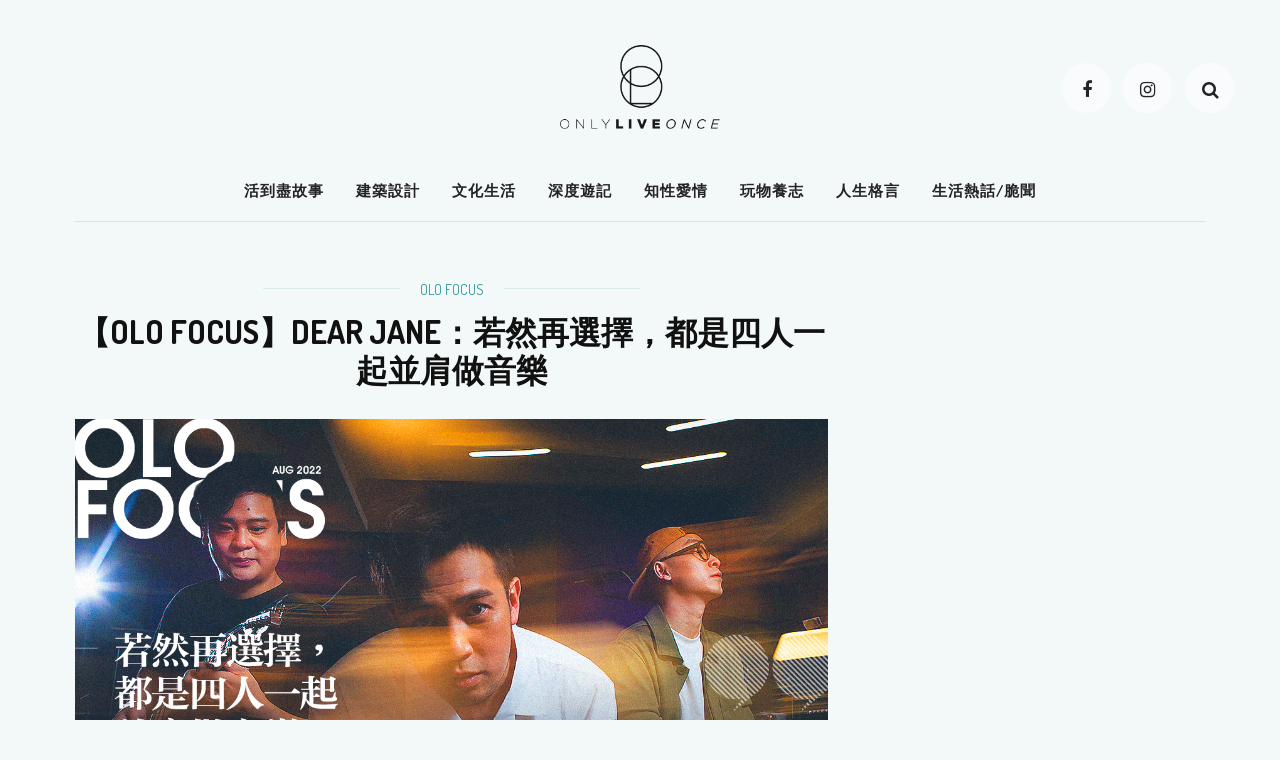

--- FILE ---
content_type: text/html
request_url: https://www.olo-magazine.com/olo-focus/%E3%80%90olo-focus%E3%80%91dear-jane%EF%BC%9A%E8%8B%A5%E7%84%B6%E5%86%8D%E9%81%B8%E6%93%87%EF%BC%8C%E9%83%BD%E6%98%AF%E5%9B%9B%E4%BA%BA%E4%B8%80%E8%B5%B7%E4%B8%A6%E8%82%A9%E5%81%9A%E9%9F%B3%E6%A8%82/
body_size: 23092
content:
<!DOCTYPE html>
<html dir="ltr" lang="zh-HK"
	prefix="og: https://ogp.me/ns#" >
<head>
<base href="https:" />

<base href="https:\/\/www.olo-magazine.com" />

<base href="https://www.olo-magazine.com" />

<base href="https://www.olo-magazine.com" />

	<!--meta tag-->
	<meta charset="UTF-8"/>
	<meta http-equiv="X-UA-Compatible" content="IE=edge">
	<meta name="viewport" content="width=device-width, initial-scale=1.0">
	
	

	<title>【OLO Focus】Dear Jane：若然再選擇，都是四人一起並肩做音樂 | OLO</title>
<script type="application/javascript">var look_ruby_ajax_url = "https://www.olo-magazine.com/wp-admin/admin-ajax.php"</script>
		<!-- All in One SEO 4.3.3 - aioseo.com -->
		<meta name="description" content="近年愛說團魂，通常用在有很多成員的組合。不少組合難敵七年之癢，拆夥重組似乎是家常便飯，出道逾十年的 Dear" />
		<meta name="robots" content="max-image-preview:large" />
		<meta name="keywords" content="活到盡故事,olo focus" />
		<link rel="canonical" href="https://www.olo-magazine.com/olo-focus/%e3%80%90olo-focus%e3%80%91dear-jane%ef%bc%9a%e8%8b%a5%e7%84%b6%e5%86%8d%e9%81%b8%e6%93%87%ef%bc%8c%e9%83%bd%e6%98%af%e5%9b%9b%e4%ba%ba%e4%b8%80%e8%b5%b7%e4%b8%a6%e8%82%a9%e5%81%9a%e9%9f%b3%e6%a8%82/" />
		
		<meta property="og:locale" content="zh_HK" />
		<meta property="og:site_name" content="BetterMe Magazine" />
		<meta property="og:type" content="article" />
		<meta property="og:title" content="【OLO Focus】Dear Jane：若然再選擇，都是四人一起並肩做音樂 | OLO" />
		<meta property="og:description" content="近年愛說團魂，通常用在有很多成員的組合。不少組合難敵七年之癢，拆夥重組似乎是家常便飯，出道逾十年的 Dear" />
		<meta property="og:url" content="https://www.olo-magazine.com/olo-focus/%e3%80%90olo-focus%e3%80%91dear-jane%ef%bc%9a%e8%8b%a5%e7%84%b6%e5%86%8d%e9%81%b8%e6%93%87%ef%bc%8c%e9%83%bd%e6%98%af%e5%9b%9b%e4%ba%ba%e4%b8%80%e8%b5%b7%e4%b8%a6%e8%82%a9%e5%81%9a%e9%9f%b3%e6%a8%82/" />
		<meta property="og:image" content="https://www.olo-magazine.com/wp-content/uploads/2023/01/OLO_content_OF_DearJane_1200X627.jpg" />
		<meta property="og:image:secure_url" content="https://www.olo-magazine.com/wp-content/uploads/2023/01/OLO_content_OF_DearJane_1200X627.jpg" />
		<meta property="og:image:width" content="1200" />
		<meta property="og:image:height" content="627" />
		<meta property="article:published_time" content="2022-08-15T11:00:06+00:00" />
		<meta property="article:modified_time" content="2023-09-04T19:28:05+00:00" />
		<meta name="twitter:card" content="summary" />
		<meta name="twitter:title" content="【OLO Focus】Dear Jane：若然再選擇，都是四人一起並肩做音樂 | OLO" />
		<meta name="twitter:description" content="近年愛說團魂，通常用在有很多成員的組合。不少組合難敵七年之癢，拆夥重組似乎是家常便飯，出道逾十年的 Dear" />
		<meta name="twitter:image" content="https://www.olo-magazine.com/wp-content/uploads/2023/01/OLO_content_OF_DearJane_1200X627.jpg" />
		<script type="application/ld+json" class="aioseo-schema">
			{"@context":"https:\/\/schema.org","@graph":[{"@type":"Article","@id":"https:\/\/www.olo-magazine.com\/olo-focus\/%e3%80%90olo-focus%e3%80%91dear-jane%ef%bc%9a%e8%8b%a5%e7%84%b6%e5%86%8d%e9%81%b8%e6%93%87%ef%bc%8c%e9%83%bd%e6%98%af%e5%9b%9b%e4%ba%ba%e4%b8%80%e8%b5%b7%e4%b8%a6%e8%82%a9%e5%81%9a%e9%9f%b3%e6%a8%82\/#article","name":"\u3010OLO Focus\u3011Dear Jane\uff1a\u82e5\u7136\u518d\u9078\u64c7\uff0c\u90fd\u662f\u56db\u4eba\u4e00\u8d77\u4e26\u80a9\u505a\u97f3\u6a02 | OLO","headline":"\u3010OLO Focus\u3011Dear Jane\uff1a\u82e5\u7136\u518d\u9078\u64c7\uff0c\u90fd\u662f\u56db\u4eba\u4e00\u8d77\u4e26\u80a9\u505a\u97f3\u6a02","author":{"@id":"https:\/\/www.olo-magazine.com\/author\/soleilo\/#author"},"publisher":{"@id":"https:\/\/www.olo-magazine.com\/#organization"},"image":{"@type":"ImageObject","url":"https:\/\/www.olo-magazine.com\/wp-content\/uploads\/2023\/01\/OLO_content_OF_DearJane_1200X627.jpg","width":1200,"height":627},"datePublished":"2022-08-15T11:00:06+08:00","dateModified":"2023-09-04T19:28:05+08:00","inLanguage":"zh-HK","mainEntityOfPage":{"@id":"https:\/\/www.olo-magazine.com\/olo-focus\/%e3%80%90olo-focus%e3%80%91dear-jane%ef%bc%9a%e8%8b%a5%e7%84%b6%e5%86%8d%e9%81%b8%e6%93%87%ef%bc%8c%e9%83%bd%e6%98%af%e5%9b%9b%e4%ba%ba%e4%b8%80%e8%b5%b7%e4%b8%a6%e8%82%a9%e5%81%9a%e9%9f%b3%e6%a8%82\/#webpage"},"isPartOf":{"@id":"https:\/\/www.olo-magazine.com\/olo-focus\/%e3%80%90olo-focus%e3%80%91dear-jane%ef%bc%9a%e8%8b%a5%e7%84%b6%e5%86%8d%e9%81%b8%e6%93%87%ef%bc%8c%e9%83%bd%e6%98%af%e5%9b%9b%e4%ba%ba%e4%b8%80%e8%b5%b7%e4%b8%a6%e8%82%a9%e5%81%9a%e9%9f%b3%e6%a8%82\/#webpage"},"articleSection":"OLO Focus, \u6d3b\u5230\u76e1\u6545\u4e8b"},{"@type":"BreadcrumbList","@id":"https:\/\/www.olo-magazine.com\/olo-focus\/%e3%80%90olo-focus%e3%80%91dear-jane%ef%bc%9a%e8%8b%a5%e7%84%b6%e5%86%8d%e9%81%b8%e6%93%87%ef%bc%8c%e9%83%bd%e6%98%af%e5%9b%9b%e4%ba%ba%e4%b8%80%e8%b5%b7%e4%b8%a6%e8%82%a9%e5%81%9a%e9%9f%b3%e6%a8%82\/#breadcrumblist","itemListElement":[{"@type":"ListItem","@id":"https:\/\/www.olo-magazine.com\/#listItem","position":1,"item":{"@type":"WebPage","@id":"https:\/\/www.olo-magazine.com\/","name":"Home","url":"https:\/\/www.olo-magazine.com\/"},"nextItem":"https:\/\/www.olo-magazine.com\/olo-focus\/#listItem"},{"@type":"ListItem","@id":"https:\/\/www.olo-magazine.com\/olo-focus\/#listItem","position":2,"item":{"@type":"WebPage","@id":"https:\/\/www.olo-magazine.com\/olo-focus\/","name":"OLO Focus","description":"\u8fd1\u5e74\u611b\u8aaa\u5718\u9b42\uff0c\u901a\u5e38\u7528\u5728\u6709\u5f88\u591a\u6210\u54e1\u7684\u7d44\u5408\u3002\u4e0d\u5c11\u7d44\u5408\u96e3\u6575\u4e03\u5e74\u4e4b\u7662\uff0c\u62c6\u5925\u91cd\u7d44\u4f3c\u4e4e\u662f\u5bb6\u5e38\u4fbf\u98ef\uff0c\u51fa\u9053\u903e\u5341\u5e74\u7684 Dear","url":"https:\/\/www.olo-magazine.com\/olo-focus\/"},"nextItem":"https:\/\/www.olo-magazine.com\/olo-focus\/%e3%80%90olo-focus%e3%80%91dear-jane%ef%bc%9a%e8%8b%a5%e7%84%b6%e5%86%8d%e9%81%b8%e6%93%87%ef%bc%8c%e9%83%bd%e6%98%af%e5%9b%9b%e4%ba%ba%e4%b8%80%e8%b5%b7%e4%b8%a6%e8%82%a9%e5%81%9a%e9%9f%b3%e6%a8%82\/#listItem","previousItem":"https:\/\/www.olo-magazine.com\/#listItem"},{"@type":"ListItem","@id":"https:\/\/www.olo-magazine.com\/olo-focus\/%e3%80%90olo-focus%e3%80%91dear-jane%ef%bc%9a%e8%8b%a5%e7%84%b6%e5%86%8d%e9%81%b8%e6%93%87%ef%bc%8c%e9%83%bd%e6%98%af%e5%9b%9b%e4%ba%ba%e4%b8%80%e8%b5%b7%e4%b8%a6%e8%82%a9%e5%81%9a%e9%9f%b3%e6%a8%82\/#listItem","position":3,"item":{"@type":"WebPage","@id":"https:\/\/www.olo-magazine.com\/olo-focus\/%e3%80%90olo-focus%e3%80%91dear-jane%ef%bc%9a%e8%8b%a5%e7%84%b6%e5%86%8d%e9%81%b8%e6%93%87%ef%bc%8c%e9%83%bd%e6%98%af%e5%9b%9b%e4%ba%ba%e4%b8%80%e8%b5%b7%e4%b8%a6%e8%82%a9%e5%81%9a%e9%9f%b3%e6%a8%82\/","name":"\u3010OLO Focus\u3011Dear Jane\uff1a\u82e5\u7136\u518d\u9078\u64c7\uff0c\u90fd\u662f\u56db\u4eba\u4e00\u8d77\u4e26\u80a9\u505a\u97f3\u6a02","description":"\u8fd1\u5e74\u611b\u8aaa\u5718\u9b42\uff0c\u901a\u5e38\u7528\u5728\u6709\u5f88\u591a\u6210\u54e1\u7684\u7d44\u5408\u3002\u4e0d\u5c11\u7d44\u5408\u96e3\u6575\u4e03\u5e74\u4e4b\u7662\uff0c\u62c6\u5925\u91cd\u7d44\u4f3c\u4e4e\u662f\u5bb6\u5e38\u4fbf\u98ef\uff0c\u51fa\u9053\u903e\u5341\u5e74\u7684 Dear","url":"https:\/\/www.olo-magazine.com\/olo-focus\/%e3%80%90olo-focus%e3%80%91dear-jane%ef%bc%9a%e8%8b%a5%e7%84%b6%e5%86%8d%e9%81%b8%e6%93%87%ef%bc%8c%e9%83%bd%e6%98%af%e5%9b%9b%e4%ba%ba%e4%b8%80%e8%b5%b7%e4%b8%a6%e8%82%a9%e5%81%9a%e9%9f%b3%e6%a8%82\/"},"previousItem":"https:\/\/www.olo-magazine.com\/olo-focus\/#listItem"}]},{"@type":"Organization","@id":"https:\/\/www.olo-magazine.com\/#organization","name":"OLO","url":"https:\/\/www.olo-magazine.com\/"},{"@type":"Person","@id":"https:\/\/www.olo-magazine.com\/author\/soleilo\/#author","url":"https:\/\/www.olo-magazine.com\/author\/soleilo\/","name":"\u597d\u96c6\u6163","image":{"@type":"ImageObject","@id":"https:\/\/www.olo-magazine.com\/olo-focus\/%e3%80%90olo-focus%e3%80%91dear-jane%ef%bc%9a%e8%8b%a5%e7%84%b6%e5%86%8d%e9%81%b8%e6%93%87%ef%bc%8c%e9%83%bd%e6%98%af%e5%9b%9b%e4%ba%ba%e4%b8%80%e8%b5%b7%e4%b8%a6%e8%82%a9%e5%81%9a%e9%9f%b3%e6%a8%82\/#authorImage","url":"https:\/\/secure.gravatar.com\/avatar\/64150f6e3e5db748e50728c0123119fa?s=96&d=mm&r=g","width":96,"height":96,"caption":"\u597d\u96c6\u6163"}},{"@type":"WebPage","@id":"https:\/\/www.olo-magazine.com\/olo-focus\/%e3%80%90olo-focus%e3%80%91dear-jane%ef%bc%9a%e8%8b%a5%e7%84%b6%e5%86%8d%e9%81%b8%e6%93%87%ef%bc%8c%e9%83%bd%e6%98%af%e5%9b%9b%e4%ba%ba%e4%b8%80%e8%b5%b7%e4%b8%a6%e8%82%a9%e5%81%9a%e9%9f%b3%e6%a8%82\/#webpage","url":"https:\/\/www.olo-magazine.com\/olo-focus\/%e3%80%90olo-focus%e3%80%91dear-jane%ef%bc%9a%e8%8b%a5%e7%84%b6%e5%86%8d%e9%81%b8%e6%93%87%ef%bc%8c%e9%83%bd%e6%98%af%e5%9b%9b%e4%ba%ba%e4%b8%80%e8%b5%b7%e4%b8%a6%e8%82%a9%e5%81%9a%e9%9f%b3%e6%a8%82\/","name":"\u3010OLO Focus\u3011Dear Jane\uff1a\u82e5\u7136\u518d\u9078\u64c7\uff0c\u90fd\u662f\u56db\u4eba\u4e00\u8d77\u4e26\u80a9\u505a\u97f3\u6a02 | OLO","description":"\u8fd1\u5e74\u611b\u8aaa\u5718\u9b42\uff0c\u901a\u5e38\u7528\u5728\u6709\u5f88\u591a\u6210\u54e1\u7684\u7d44\u5408\u3002\u4e0d\u5c11\u7d44\u5408\u96e3\u6575\u4e03\u5e74\u4e4b\u7662\uff0c\u62c6\u5925\u91cd\u7d44\u4f3c\u4e4e\u662f\u5bb6\u5e38\u4fbf\u98ef\uff0c\u51fa\u9053\u903e\u5341\u5e74\u7684 Dear","inLanguage":"zh-HK","isPartOf":{"@id":"https:\/\/www.olo-magazine.com\/#website"},"breadcrumb":{"@id":"https:\/\/www.olo-magazine.com\/olo-focus\/%e3%80%90olo-focus%e3%80%91dear-jane%ef%bc%9a%e8%8b%a5%e7%84%b6%e5%86%8d%e9%81%b8%e6%93%87%ef%bc%8c%e9%83%bd%e6%98%af%e5%9b%9b%e4%ba%ba%e4%b8%80%e8%b5%b7%e4%b8%a6%e8%82%a9%e5%81%9a%e9%9f%b3%e6%a8%82\/#breadcrumblist"},"author":{"@id":"https:\/\/www.olo-magazine.com\/author\/soleilo\/#author"},"creator":{"@id":"https:\/\/www.olo-magazine.com\/author\/soleilo\/#author"},"image":{"@type":"ImageObject","url":"https:\/\/www.olo-magazine.com\/wp-content\/uploads\/2023\/01\/OLO_content_OF_DearJane_1200X627.jpg","@id":"https:\/\/www.olo-magazine.com\/#mainImage","width":1200,"height":627},"primaryImageOfPage":{"@id":"https:\/\/www.olo-magazine.com\/olo-focus\/%e3%80%90olo-focus%e3%80%91dear-jane%ef%bc%9a%e8%8b%a5%e7%84%b6%e5%86%8d%e9%81%b8%e6%93%87%ef%bc%8c%e9%83%bd%e6%98%af%e5%9b%9b%e4%ba%ba%e4%b8%80%e8%b5%b7%e4%b8%a6%e8%82%a9%e5%81%9a%e9%9f%b3%e6%a8%82\/#mainImage"},"datePublished":"2022-08-15T11:00:06+08:00","dateModified":"2023-09-04T19:28:05+08:00"},{"@type":"WebSite","@id":"https:\/\/www.olo-magazine.com\/#website","url":"https:\/\/www.olo-magazine.com\/","name":"OLO","inLanguage":"zh-HK","publisher":{"@id":"https:\/\/www.olo-magazine.com\/#organization"}}]}
		</script>
		<!-- All in One SEO -->

<!--[if lt IE 9]><script src="https://html5shim.googlecode.com/svn/trunk/html5.js"></script><![endif]--><script type='application/javascript'>console.log('PixelYourSite Free version 9.3.5');</script>
<link rel='dns-prefetch' href='//fonts.googleapis.com' />
<link rel='preconnect' href='https://fonts.gstatic.com' crossorigin />



<link rel='stylesheet' id='look_ruby_plugin_core_style-css' href='https://www.olo-magazine.com/wp-content/plugins/look-ruby-core/core.css?ver=1.0' type='text/css' media='all' />
<link rel='stylesheet' id='wp-block-library-css' href='https://www.olo-magazine.com/wp-includes/css/dist/block-library/style.min.css?ver=6.1.9' type='text/css' media='all' />
<link rel='stylesheet' id='classic-theme-styles-css' href='https://www.olo-magazine.com/wp-includes/css/classic-themes.min.css?ver=1' type='text/css' media='all' />
<style id='global-styles-inline-css' type='text/css'>
body{--wp--preset--color--black: #000000;--wp--preset--color--cyan-bluish-gray: #abb8c3;--wp--preset--color--white: #ffffff;--wp--preset--color--pale-pink: #f78da7;--wp--preset--color--vivid-red: #cf2e2e;--wp--preset--color--luminous-vivid-orange: #ff6900;--wp--preset--color--luminous-vivid-amber: #fcb900;--wp--preset--color--light-green-cyan: #7bdcb5;--wp--preset--color--vivid-green-cyan: #00d084;--wp--preset--color--pale-cyan-blue: #8ed1fc;--wp--preset--color--vivid-cyan-blue: #0693e3;--wp--preset--color--vivid-purple: #9b51e0;--wp--preset--gradient--vivid-cyan-blue-to-vivid-purple: linear-gradient(135deg,rgba(6,147,227,1) 0%,rgb(155,81,224) 100%);--wp--preset--gradient--light-green-cyan-to-vivid-green-cyan: linear-gradient(135deg,rgb(122,220,180) 0%,rgb(0,208,130) 100%);--wp--preset--gradient--luminous-vivid-amber-to-luminous-vivid-orange: linear-gradient(135deg,rgba(252,185,0,1) 0%,rgba(255,105,0,1) 100%);--wp--preset--gradient--luminous-vivid-orange-to-vivid-red: linear-gradient(135deg,rgba(255,105,0,1) 0%,rgb(207,46,46) 100%);--wp--preset--gradient--very-light-gray-to-cyan-bluish-gray: linear-gradient(135deg,rgb(238,238,238) 0%,rgb(169,184,195) 100%);--wp--preset--gradient--cool-to-warm-spectrum: linear-gradient(135deg,rgb(74,234,220) 0%,rgb(151,120,209) 20%,rgb(207,42,186) 40%,rgb(238,44,130) 60%,rgb(251,105,98) 80%,rgb(254,248,76) 100%);--wp--preset--gradient--blush-light-purple: linear-gradient(135deg,rgb(255,206,236) 0%,rgb(152,150,240) 100%);--wp--preset--gradient--blush-bordeaux: linear-gradient(135deg,rgb(254,205,165) 0%,rgb(254,45,45) 50%,rgb(107,0,62) 100%);--wp--preset--gradient--luminous-dusk: linear-gradient(135deg,rgb(255,203,112) 0%,rgb(199,81,192) 50%,rgb(65,88,208) 100%);--wp--preset--gradient--pale-ocean: linear-gradient(135deg,rgb(255,245,203) 0%,rgb(182,227,212) 50%,rgb(51,167,181) 100%);--wp--preset--gradient--electric-grass: linear-gradient(135deg,rgb(202,248,128) 0%,rgb(113,206,126) 100%);--wp--preset--gradient--midnight: linear-gradient(135deg,rgb(2,3,129) 0%,rgb(40,116,252) 100%);--wp--preset--duotone--dark-grayscale: url('#wp-duotone-dark-grayscale');--wp--preset--duotone--grayscale: url('#wp-duotone-grayscale');--wp--preset--duotone--purple-yellow: url('#wp-duotone-purple-yellow');--wp--preset--duotone--blue-red: url('#wp-duotone-blue-red');--wp--preset--duotone--midnight: url('#wp-duotone-midnight');--wp--preset--duotone--magenta-yellow: url('#wp-duotone-magenta-yellow');--wp--preset--duotone--purple-green: url('#wp-duotone-purple-green');--wp--preset--duotone--blue-orange: url('#wp-duotone-blue-orange');--wp--preset--font-size--small: 13px;--wp--preset--font-size--medium: 20px;--wp--preset--font-size--large: 36px;--wp--preset--font-size--x-large: 42px;--wp--preset--spacing--20: 0.44rem;--wp--preset--spacing--30: 0.67rem;--wp--preset--spacing--40: 1rem;--wp--preset--spacing--50: 1.5rem;--wp--preset--spacing--60: 2.25rem;--wp--preset--spacing--70: 3.38rem;--wp--preset--spacing--80: 5.06rem;}:where(.is-layout-flex){gap: 0.5em;}body .is-layout-flow > .alignleft{float: left;margin-inline-start: 0;margin-inline-end: 2em;}body .is-layout-flow > .alignright{float: right;margin-inline-start: 2em;margin-inline-end: 0;}body .is-layout-flow > .aligncenter{margin-left: auto !important;margin-right: auto !important;}body .is-layout-constrained > .alignleft{float: left;margin-inline-start: 0;margin-inline-end: 2em;}body .is-layout-constrained > .alignright{float: right;margin-inline-start: 2em;margin-inline-end: 0;}body .is-layout-constrained > .aligncenter{margin-left: auto !important;margin-right: auto !important;}body .is-layout-constrained > :where(:not(.alignleft):not(.alignright):not(.alignfull)){max-width: var(--wp--style--global--content-size);margin-left: auto !important;margin-right: auto !important;}body .is-layout-constrained > .alignwide{max-width: var(--wp--style--global--wide-size);}body .is-layout-flex{display: flex;}body .is-layout-flex{flex-wrap: wrap;align-items: center;}body .is-layout-flex > *{margin: 0;}:where(.wp-block-columns.is-layout-flex){gap: 2em;}.has-black-color{color: var(--wp--preset--color--black) !important;}.has-cyan-bluish-gray-color{color: var(--wp--preset--color--cyan-bluish-gray) !important;}.has-white-color{color: var(--wp--preset--color--white) !important;}.has-pale-pink-color{color: var(--wp--preset--color--pale-pink) !important;}.has-vivid-red-color{color: var(--wp--preset--color--vivid-red) !important;}.has-luminous-vivid-orange-color{color: var(--wp--preset--color--luminous-vivid-orange) !important;}.has-luminous-vivid-amber-color{color: var(--wp--preset--color--luminous-vivid-amber) !important;}.has-light-green-cyan-color{color: var(--wp--preset--color--light-green-cyan) !important;}.has-vivid-green-cyan-color{color: var(--wp--preset--color--vivid-green-cyan) !important;}.has-pale-cyan-blue-color{color: var(--wp--preset--color--pale-cyan-blue) !important;}.has-vivid-cyan-blue-color{color: var(--wp--preset--color--vivid-cyan-blue) !important;}.has-vivid-purple-color{color: var(--wp--preset--color--vivid-purple) !important;}.has-black-background-color{background-color: var(--wp--preset--color--black) !important;}.has-cyan-bluish-gray-background-color{background-color: var(--wp--preset--color--cyan-bluish-gray) !important;}.has-white-background-color{background-color: var(--wp--preset--color--white) !important;}.has-pale-pink-background-color{background-color: var(--wp--preset--color--pale-pink) !important;}.has-vivid-red-background-color{background-color: var(--wp--preset--color--vivid-red) !important;}.has-luminous-vivid-orange-background-color{background-color: var(--wp--preset--color--luminous-vivid-orange) !important;}.has-luminous-vivid-amber-background-color{background-color: var(--wp--preset--color--luminous-vivid-amber) !important;}.has-light-green-cyan-background-color{background-color: var(--wp--preset--color--light-green-cyan) !important;}.has-vivid-green-cyan-background-color{background-color: var(--wp--preset--color--vivid-green-cyan) !important;}.has-pale-cyan-blue-background-color{background-color: var(--wp--preset--color--pale-cyan-blue) !important;}.has-vivid-cyan-blue-background-color{background-color: var(--wp--preset--color--vivid-cyan-blue) !important;}.has-vivid-purple-background-color{background-color: var(--wp--preset--color--vivid-purple) !important;}.has-black-border-color{border-color: var(--wp--preset--color--black) !important;}.has-cyan-bluish-gray-border-color{border-color: var(--wp--preset--color--cyan-bluish-gray) !important;}.has-white-border-color{border-color: var(--wp--preset--color--white) !important;}.has-pale-pink-border-color{border-color: var(--wp--preset--color--pale-pink) !important;}.has-vivid-red-border-color{border-color: var(--wp--preset--color--vivid-red) !important;}.has-luminous-vivid-orange-border-color{border-color: var(--wp--preset--color--luminous-vivid-orange) !important;}.has-luminous-vivid-amber-border-color{border-color: var(--wp--preset--color--luminous-vivid-amber) !important;}.has-light-green-cyan-border-color{border-color: var(--wp--preset--color--light-green-cyan) !important;}.has-vivid-green-cyan-border-color{border-color: var(--wp--preset--color--vivid-green-cyan) !important;}.has-pale-cyan-blue-border-color{border-color: var(--wp--preset--color--pale-cyan-blue) !important;}.has-vivid-cyan-blue-border-color{border-color: var(--wp--preset--color--vivid-cyan-blue) !important;}.has-vivid-purple-border-color{border-color: var(--wp--preset--color--vivid-purple) !important;}.has-vivid-cyan-blue-to-vivid-purple-gradient-background{background: var(--wp--preset--gradient--vivid-cyan-blue-to-vivid-purple) !important;}.has-light-green-cyan-to-vivid-green-cyan-gradient-background{background: var(--wp--preset--gradient--light-green-cyan-to-vivid-green-cyan) !important;}.has-luminous-vivid-amber-to-luminous-vivid-orange-gradient-background{background: var(--wp--preset--gradient--luminous-vivid-amber-to-luminous-vivid-orange) !important;}.has-luminous-vivid-orange-to-vivid-red-gradient-background{background: var(--wp--preset--gradient--luminous-vivid-orange-to-vivid-red) !important;}.has-very-light-gray-to-cyan-bluish-gray-gradient-background{background: var(--wp--preset--gradient--very-light-gray-to-cyan-bluish-gray) !important;}.has-cool-to-warm-spectrum-gradient-background{background: var(--wp--preset--gradient--cool-to-warm-spectrum) !important;}.has-blush-light-purple-gradient-background{background: var(--wp--preset--gradient--blush-light-purple) !important;}.has-blush-bordeaux-gradient-background{background: var(--wp--preset--gradient--blush-bordeaux) !important;}.has-luminous-dusk-gradient-background{background: var(--wp--preset--gradient--luminous-dusk) !important;}.has-pale-ocean-gradient-background{background: var(--wp--preset--gradient--pale-ocean) !important;}.has-electric-grass-gradient-background{background: var(--wp--preset--gradient--electric-grass) !important;}.has-midnight-gradient-background{background: var(--wp--preset--gradient--midnight) !important;}.has-small-font-size{font-size: var(--wp--preset--font-size--small) !important;}.has-medium-font-size{font-size: var(--wp--preset--font-size--medium) !important;}.has-large-font-size{font-size: var(--wp--preset--font-size--large) !important;}.has-x-large-font-size{font-size: var(--wp--preset--font-size--x-large) !important;}
.wp-block-navigation a:where(:not(.wp-element-button)){color: inherit;}
:where(.wp-block-columns.is-layout-flex){gap: 2em;}
.wp-block-pullquote{font-size: 1.5em;line-height: 1.6;}
</style>
<style id='extendify-gutenberg-patterns-and-templates-utilities-inline-css' type='text/css'>
.ext-absolute {
  position: absolute !important;
}

.ext-relative {
  position: relative !important;
}

.ext-top-base {
  top: var(--wp--style--block-gap, 1.75rem) !important;
}

.ext-top-lg {
  top: var(--extendify--spacing--large, 3rem) !important;
}

.ext--top-base {
  top: calc(var(--wp--style--block-gap, 1.75rem) * -1) !important;
}

.ext--top-lg {
  top: calc(var(--extendify--spacing--large, 3rem) * -1) !important;
}

.ext-right-base {
  right: var(--wp--style--block-gap, 1.75rem) !important;
}

.ext-right-lg {
  right: var(--extendify--spacing--large, 3rem) !important;
}

.ext--right-base {
  right: calc(var(--wp--style--block-gap, 1.75rem) * -1) !important;
}

.ext--right-lg {
  right: calc(var(--extendify--spacing--large, 3rem) * -1) !important;
}

.ext-bottom-base {
  bottom: var(--wp--style--block-gap, 1.75rem) !important;
}

.ext-bottom-lg {
  bottom: var(--extendify--spacing--large, 3rem) !important;
}

.ext--bottom-base {
  bottom: calc(var(--wp--style--block-gap, 1.75rem) * -1) !important;
}

.ext--bottom-lg {
  bottom: calc(var(--extendify--spacing--large, 3rem) * -1) !important;
}

.ext-left-base {
  left: var(--wp--style--block-gap, 1.75rem) !important;
}

.ext-left-lg {
  left: var(--extendify--spacing--large, 3rem) !important;
}

.ext--left-base {
  left: calc(var(--wp--style--block-gap, 1.75rem) * -1) !important;
}

.ext--left-lg {
  left: calc(var(--extendify--spacing--large, 3rem) * -1) !important;
}

.ext-order-1 {
  order: 1 !important;
}

.ext-order-2 {
  order: 2 !important;
}

.ext-col-auto {
  grid-column: auto !important;
}

.ext-col-span-1 {
  grid-column: span 1 / span 1 !important;
}

.ext-col-span-2 {
  grid-column: span 2 / span 2 !important;
}

.ext-col-span-3 {
  grid-column: span 3 / span 3 !important;
}

.ext-col-span-4 {
  grid-column: span 4 / span 4 !important;
}

.ext-col-span-5 {
  grid-column: span 5 / span 5 !important;
}

.ext-col-span-6 {
  grid-column: span 6 / span 6 !important;
}

.ext-col-span-7 {
  grid-column: span 7 / span 7 !important;
}

.ext-col-span-8 {
  grid-column: span 8 / span 8 !important;
}

.ext-col-span-9 {
  grid-column: span 9 / span 9 !important;
}

.ext-col-span-10 {
  grid-column: span 10 / span 10 !important;
}

.ext-col-span-11 {
  grid-column: span 11 / span 11 !important;
}

.ext-col-span-12 {
  grid-column: span 12 / span 12 !important;
}

.ext-col-span-full {
  grid-column: 1 / -1 !important;
}

.ext-col-start-1 {
  grid-column-start: 1 !important;
}

.ext-col-start-2 {
  grid-column-start: 2 !important;
}

.ext-col-start-3 {
  grid-column-start: 3 !important;
}

.ext-col-start-4 {
  grid-column-start: 4 !important;
}

.ext-col-start-5 {
  grid-column-start: 5 !important;
}

.ext-col-start-6 {
  grid-column-start: 6 !important;
}

.ext-col-start-7 {
  grid-column-start: 7 !important;
}

.ext-col-start-8 {
  grid-column-start: 8 !important;
}

.ext-col-start-9 {
  grid-column-start: 9 !important;
}

.ext-col-start-10 {
  grid-column-start: 10 !important;
}

.ext-col-start-11 {
  grid-column-start: 11 !important;
}

.ext-col-start-12 {
  grid-column-start: 12 !important;
}

.ext-col-start-13 {
  grid-column-start: 13 !important;
}

.ext-col-start-auto {
  grid-column-start: auto !important;
}

.ext-col-end-1 {
  grid-column-end: 1 !important;
}

.ext-col-end-2 {
  grid-column-end: 2 !important;
}

.ext-col-end-3 {
  grid-column-end: 3 !important;
}

.ext-col-end-4 {
  grid-column-end: 4 !important;
}

.ext-col-end-5 {
  grid-column-end: 5 !important;
}

.ext-col-end-6 {
  grid-column-end: 6 !important;
}

.ext-col-end-7 {
  grid-column-end: 7 !important;
}

.ext-col-end-8 {
  grid-column-end: 8 !important;
}

.ext-col-end-9 {
  grid-column-end: 9 !important;
}

.ext-col-end-10 {
  grid-column-end: 10 !important;
}

.ext-col-end-11 {
  grid-column-end: 11 !important;
}

.ext-col-end-12 {
  grid-column-end: 12 !important;
}

.ext-col-end-13 {
  grid-column-end: 13 !important;
}

.ext-col-end-auto {
  grid-column-end: auto !important;
}

.ext-row-auto {
  grid-row: auto !important;
}

.ext-row-span-1 {
  grid-row: span 1 / span 1 !important;
}

.ext-row-span-2 {
  grid-row: span 2 / span 2 !important;
}

.ext-row-span-3 {
  grid-row: span 3 / span 3 !important;
}

.ext-row-span-4 {
  grid-row: span 4 / span 4 !important;
}

.ext-row-span-5 {
  grid-row: span 5 / span 5 !important;
}

.ext-row-span-6 {
  grid-row: span 6 / span 6 !important;
}

.ext-row-span-full {
  grid-row: 1 / -1 !important;
}

.ext-row-start-1 {
  grid-row-start: 1 !important;
}

.ext-row-start-2 {
  grid-row-start: 2 !important;
}

.ext-row-start-3 {
  grid-row-start: 3 !important;
}

.ext-row-start-4 {
  grid-row-start: 4 !important;
}

.ext-row-start-5 {
  grid-row-start: 5 !important;
}

.ext-row-start-6 {
  grid-row-start: 6 !important;
}

.ext-row-start-7 {
  grid-row-start: 7 !important;
}

.ext-row-start-auto {
  grid-row-start: auto !important;
}

.ext-row-end-1 {
  grid-row-end: 1 !important;
}

.ext-row-end-2 {
  grid-row-end: 2 !important;
}

.ext-row-end-3 {
  grid-row-end: 3 !important;
}

.ext-row-end-4 {
  grid-row-end: 4 !important;
}

.ext-row-end-5 {
  grid-row-end: 5 !important;
}

.ext-row-end-6 {
  grid-row-end: 6 !important;
}

.ext-row-end-7 {
  grid-row-end: 7 !important;
}

.ext-row-end-auto {
  grid-row-end: auto !important;
}

.ext-m-0:not([style*="margin"]) {
  margin: 0 !important;
}

.ext-m-auto:not([style*="margin"]) {
  margin: auto !important;
}

.ext-m-base:not([style*="margin"]) {
  margin: var(--wp--style--block-gap, 1.75rem) !important;
}

.ext-m-lg:not([style*="margin"]) {
  margin: var(--extendify--spacing--large, 3rem) !important;
}

.ext--m-base:not([style*="margin"]) {
  margin: calc(var(--wp--style--block-gap, 1.75rem) * -1) !important;
}

.ext--m-lg:not([style*="margin"]) {
  margin: calc(var(--extendify--spacing--large, 3rem) * -1) !important;
}

.ext-mx-0:not([style*="margin"]) {
  margin-left: 0 !important;
  margin-right: 0 !important;
}

.ext-mx-auto:not([style*="margin"]) {
  margin-left: auto !important;
  margin-right: auto !important;
}

.ext-mx-base:not([style*="margin"]) {
  margin-left: var(--wp--style--block-gap, 1.75rem) !important;
  margin-right: var(--wp--style--block-gap, 1.75rem) !important;
}

.ext-mx-lg:not([style*="margin"]) {
  margin-left: var(--extendify--spacing--large, 3rem) !important;
  margin-right: var(--extendify--spacing--large, 3rem) !important;
}

.ext--mx-base:not([style*="margin"]) {
  margin-left: calc(var(--wp--style--block-gap, 1.75rem) * -1) !important;
  margin-right: calc(var(--wp--style--block-gap, 1.75rem) * -1) !important;
}

.ext--mx-lg:not([style*="margin"]) {
  margin-left: calc(var(--extendify--spacing--large, 3rem) * -1) !important;
  margin-right: calc(var(--extendify--spacing--large, 3rem) * -1) !important;
}

.ext-my-0:not([style*="margin"]) {
  margin-top: 0 !important;
  margin-bottom: 0 !important;
}

.ext-my-auto:not([style*="margin"]) {
  margin-top: auto !important;
  margin-bottom: auto !important;
}

.ext-my-base:not([style*="margin"]) {
  margin-top: var(--wp--style--block-gap, 1.75rem) !important;
  margin-bottom: var(--wp--style--block-gap, 1.75rem) !important;
}

.ext-my-lg:not([style*="margin"]) {
  margin-top: var(--extendify--spacing--large, 3rem) !important;
  margin-bottom: var(--extendify--spacing--large, 3rem) !important;
}

.ext--my-base:not([style*="margin"]) {
  margin-top: calc(var(--wp--style--block-gap, 1.75rem) * -1) !important;
  margin-bottom: calc(var(--wp--style--block-gap, 1.75rem) * -1) !important;
}

.ext--my-lg:not([style*="margin"]) {
  margin-top: calc(var(--extendify--spacing--large, 3rem) * -1) !important;
  margin-bottom: calc(var(--extendify--spacing--large, 3rem) * -1) !important;
}

.ext-mt-0:not([style*="margin"]) {
  margin-top: 0 !important;
}

.ext-mt-auto:not([style*="margin"]) {
  margin-top: auto !important;
}

.ext-mt-base:not([style*="margin"]) {
  margin-top: var(--wp--style--block-gap, 1.75rem) !important;
}

.ext-mt-lg:not([style*="margin"]) {
  margin-top: var(--extendify--spacing--large, 3rem) !important;
}

.ext--mt-base:not([style*="margin"]) {
  margin-top: calc(var(--wp--style--block-gap, 1.75rem) * -1) !important;
}

.ext--mt-lg:not([style*="margin"]) {
  margin-top: calc(var(--extendify--spacing--large, 3rem) * -1) !important;
}

.ext-mr-0:not([style*="margin"]) {
  margin-right: 0 !important;
}

.ext-mr-auto:not([style*="margin"]) {
  margin-right: auto !important;
}

.ext-mr-base:not([style*="margin"]) {
  margin-right: var(--wp--style--block-gap, 1.75rem) !important;
}

.ext-mr-lg:not([style*="margin"]) {
  margin-right: var(--extendify--spacing--large, 3rem) !important;
}

.ext--mr-base:not([style*="margin"]) {
  margin-right: calc(var(--wp--style--block-gap, 1.75rem) * -1) !important;
}

.ext--mr-lg:not([style*="margin"]) {
  margin-right: calc(var(--extendify--spacing--large, 3rem) * -1) !important;
}

.ext-mb-0:not([style*="margin"]) {
  margin-bottom: 0 !important;
}

.ext-mb-auto:not([style*="margin"]) {
  margin-bottom: auto !important;
}

.ext-mb-base:not([style*="margin"]) {
  margin-bottom: var(--wp--style--block-gap, 1.75rem) !important;
}

.ext-mb-lg:not([style*="margin"]) {
  margin-bottom: var(--extendify--spacing--large, 3rem) !important;
}

.ext--mb-base:not([style*="margin"]) {
  margin-bottom: calc(var(--wp--style--block-gap, 1.75rem) * -1) !important;
}

.ext--mb-lg:not([style*="margin"]) {
  margin-bottom: calc(var(--extendify--spacing--large, 3rem) * -1) !important;
}

.ext-ml-0:not([style*="margin"]) {
  margin-left: 0 !important;
}

.ext-ml-auto:not([style*="margin"]) {
  margin-left: auto !important;
}

.ext-ml-base:not([style*="margin"]) {
  margin-left: var(--wp--style--block-gap, 1.75rem) !important;
}

.ext-ml-lg:not([style*="margin"]) {
  margin-left: var(--extendify--spacing--large, 3rem) !important;
}

.ext--ml-base:not([style*="margin"]) {
  margin-left: calc(var(--wp--style--block-gap, 1.75rem) * -1) !important;
}

.ext--ml-lg:not([style*="margin"]) {
  margin-left: calc(var(--extendify--spacing--large, 3rem) * -1) !important;
}

.ext-block {
  display: block !important;
}

.ext-inline-block {
  display: inline-block !important;
}

.ext-inline {
  display: inline !important;
}

.ext-flex {
  display: flex !important;
}

.ext-inline-flex {
  display: inline-flex !important;
}

.ext-grid {
  display: grid !important;
}

.ext-inline-grid {
  display: inline-grid !important;
}

.ext-hidden {
  display: none !important;
}

.ext-w-auto {
  width: auto !important;
}

.ext-w-full {
  width: 100% !important;
}

.ext-max-w-full {
  max-width: 100% !important;
}

.ext-flex-1 {
  flex: 1 1 0% !important;
}

.ext-flex-auto {
  flex: 1 1 auto !important;
}

.ext-flex-initial {
  flex: 0 1 auto !important;
}

.ext-flex-none {
  flex: none !important;
}

.ext-flex-shrink-0 {
  flex-shrink: 0 !important;
}

.ext-flex-shrink {
  flex-shrink: 1 !important;
}

.ext-flex-grow-0 {
  flex-grow: 0 !important;
}

.ext-flex-grow {
  flex-grow: 1 !important;
}

.ext-list-none {
  list-style-type: none !important;
}

.ext-grid-cols-1 {
  grid-template-columns: repeat(1, minmax(0, 1fr)) !important;
}

.ext-grid-cols-2 {
  grid-template-columns: repeat(2, minmax(0, 1fr)) !important;
}

.ext-grid-cols-3 {
  grid-template-columns: repeat(3, minmax(0, 1fr)) !important;
}

.ext-grid-cols-4 {
  grid-template-columns: repeat(4, minmax(0, 1fr)) !important;
}

.ext-grid-cols-5 {
  grid-template-columns: repeat(5, minmax(0, 1fr)) !important;
}

.ext-grid-cols-6 {
  grid-template-columns: repeat(6, minmax(0, 1fr)) !important;
}

.ext-grid-cols-7 {
  grid-template-columns: repeat(7, minmax(0, 1fr)) !important;
}

.ext-grid-cols-8 {
  grid-template-columns: repeat(8, minmax(0, 1fr)) !important;
}

.ext-grid-cols-9 {
  grid-template-columns: repeat(9, minmax(0, 1fr)) !important;
}

.ext-grid-cols-10 {
  grid-template-columns: repeat(10, minmax(0, 1fr)) !important;
}

.ext-grid-cols-11 {
  grid-template-columns: repeat(11, minmax(0, 1fr)) !important;
}

.ext-grid-cols-12 {
  grid-template-columns: repeat(12, minmax(0, 1fr)) !important;
}

.ext-grid-cols-none {
  grid-template-columns: none !important;
}

.ext-grid-rows-1 {
  grid-template-rows: repeat(1, minmax(0, 1fr)) !important;
}

.ext-grid-rows-2 {
  grid-template-rows: repeat(2, minmax(0, 1fr)) !important;
}

.ext-grid-rows-3 {
  grid-template-rows: repeat(3, minmax(0, 1fr)) !important;
}

.ext-grid-rows-4 {
  grid-template-rows: repeat(4, minmax(0, 1fr)) !important;
}

.ext-grid-rows-5 {
  grid-template-rows: repeat(5, minmax(0, 1fr)) !important;
}

.ext-grid-rows-6 {
  grid-template-rows: repeat(6, minmax(0, 1fr)) !important;
}

.ext-grid-rows-none {
  grid-template-rows: none !important;
}

.ext-flex-row {
  flex-direction: row !important;
}

.ext-flex-row-reverse {
  flex-direction: row-reverse !important;
}

.ext-flex-col {
  flex-direction: column !important;
}

.ext-flex-col-reverse {
  flex-direction: column-reverse !important;
}

.ext-flex-wrap {
  flex-wrap: wrap !important;
}

.ext-flex-wrap-reverse {
  flex-wrap: wrap-reverse !important;
}

.ext-flex-nowrap {
  flex-wrap: nowrap !important;
}

.ext-items-start {
  align-items: flex-start !important;
}

.ext-items-end {
  align-items: flex-end !important;
}

.ext-items-center {
  align-items: center !important;
}

.ext-items-baseline {
  align-items: baseline !important;
}

.ext-items-stretch {
  align-items: stretch !important;
}

.ext-justify-start {
  justify-content: flex-start !important;
}

.ext-justify-end {
  justify-content: flex-end !important;
}

.ext-justify-center {
  justify-content: center !important;
}

.ext-justify-between {
  justify-content: space-between !important;
}

.ext-justify-around {
  justify-content: space-around !important;
}

.ext-justify-evenly {
  justify-content: space-evenly !important;
}

.ext-justify-items-start {
  justify-items: start !important;
}

.ext-justify-items-end {
  justify-items: end !important;
}

.ext-justify-items-center {
  justify-items: center !important;
}

.ext-justify-items-stretch {
  justify-items: stretch !important;
}

.ext-gap-0 {
  gap: 0 !important;
}

.ext-gap-base {
  gap: var(--wp--style--block-gap, 1.75rem) !important;
}

.ext-gap-lg {
  gap: var(--extendify--spacing--large, 3rem) !important;
}

.ext-gap-x-0 {
  -moz-column-gap: 0 !important;
       column-gap: 0 !important;
}

.ext-gap-x-base {
  -moz-column-gap: var(--wp--style--block-gap, 1.75rem) !important;
       column-gap: var(--wp--style--block-gap, 1.75rem) !important;
}

.ext-gap-x-lg {
  -moz-column-gap: var(--extendify--spacing--large, 3rem) !important;
       column-gap: var(--extendify--spacing--large, 3rem) !important;
}

.ext-gap-y-0 {
  row-gap: 0 !important;
}

.ext-gap-y-base {
  row-gap: var(--wp--style--block-gap, 1.75rem) !important;
}

.ext-gap-y-lg {
  row-gap: var(--extendify--spacing--large, 3rem) !important;
}

.ext-justify-self-auto {
  justify-self: auto !important;
}

.ext-justify-self-start {
  justify-self: start !important;
}

.ext-justify-self-end {
  justify-self: end !important;
}

.ext-justify-self-center {
  justify-self: center !important;
}

.ext-justify-self-stretch {
  justify-self: stretch !important;
}

.ext-rounded-none {
  border-radius: 0px !important;
}

.ext-rounded-full {
  border-radius: 9999px !important;
}

.ext-rounded-t-none {
  border-top-left-radius: 0px !important;
  border-top-right-radius: 0px !important;
}

.ext-rounded-t-full {
  border-top-left-radius: 9999px !important;
  border-top-right-radius: 9999px !important;
}

.ext-rounded-r-none {
  border-top-right-radius: 0px !important;
  border-bottom-right-radius: 0px !important;
}

.ext-rounded-r-full {
  border-top-right-radius: 9999px !important;
  border-bottom-right-radius: 9999px !important;
}

.ext-rounded-b-none {
  border-bottom-right-radius: 0px !important;
  border-bottom-left-radius: 0px !important;
}

.ext-rounded-b-full {
  border-bottom-right-radius: 9999px !important;
  border-bottom-left-radius: 9999px !important;
}

.ext-rounded-l-none {
  border-top-left-radius: 0px !important;
  border-bottom-left-radius: 0px !important;
}

.ext-rounded-l-full {
  border-top-left-radius: 9999px !important;
  border-bottom-left-radius: 9999px !important;
}

.ext-rounded-tl-none {
  border-top-left-radius: 0px !important;
}

.ext-rounded-tl-full {
  border-top-left-radius: 9999px !important;
}

.ext-rounded-tr-none {
  border-top-right-radius: 0px !important;
}

.ext-rounded-tr-full {
  border-top-right-radius: 9999px !important;
}

.ext-rounded-br-none {
  border-bottom-right-radius: 0px !important;
}

.ext-rounded-br-full {
  border-bottom-right-radius: 9999px !important;
}

.ext-rounded-bl-none {
  border-bottom-left-radius: 0px !important;
}

.ext-rounded-bl-full {
  border-bottom-left-radius: 9999px !important;
}

.ext-border-0 {
  border-width: 0px !important;
}

.ext-border-t-0 {
  border-top-width: 0px !important;
}

.ext-border-r-0 {
  border-right-width: 0px !important;
}

.ext-border-b-0 {
  border-bottom-width: 0px !important;
}

.ext-border-l-0 {
  border-left-width: 0px !important;
}

.ext-p-0:not([style*="padding"]) {
  padding: 0 !important;
}

.ext-p-base:not([style*="padding"]) {
  padding: var(--wp--style--block-gap, 1.75rem) !important;
}

.ext-p-lg:not([style*="padding"]) {
  padding: var(--extendify--spacing--large, 3rem) !important;
}

.ext-px-0:not([style*="padding"]) {
  padding-left: 0 !important;
  padding-right: 0 !important;
}

.ext-px-base:not([style*="padding"]) {
  padding-left: var(--wp--style--block-gap, 1.75rem) !important;
  padding-right: var(--wp--style--block-gap, 1.75rem) !important;
}

.ext-px-lg:not([style*="padding"]) {
  padding-left: var(--extendify--spacing--large, 3rem) !important;
  padding-right: var(--extendify--spacing--large, 3rem) !important;
}

.ext-py-0:not([style*="padding"]) {
  padding-top: 0 !important;
  padding-bottom: 0 !important;
}

.ext-py-base:not([style*="padding"]) {
  padding-top: var(--wp--style--block-gap, 1.75rem) !important;
  padding-bottom: var(--wp--style--block-gap, 1.75rem) !important;
}

.ext-py-lg:not([style*="padding"]) {
  padding-top: var(--extendify--spacing--large, 3rem) !important;
  padding-bottom: var(--extendify--spacing--large, 3rem) !important;
}

.ext-pt-0:not([style*="padding"]) {
  padding-top: 0 !important;
}

.ext-pt-base:not([style*="padding"]) {
  padding-top: var(--wp--style--block-gap, 1.75rem) !important;
}

.ext-pt-lg:not([style*="padding"]) {
  padding-top: var(--extendify--spacing--large, 3rem) !important;
}

.ext-pr-0:not([style*="padding"]) {
  padding-right: 0 !important;
}

.ext-pr-base:not([style*="padding"]) {
  padding-right: var(--wp--style--block-gap, 1.75rem) !important;
}

.ext-pr-lg:not([style*="padding"]) {
  padding-right: var(--extendify--spacing--large, 3rem) !important;
}

.ext-pb-0:not([style*="padding"]) {
  padding-bottom: 0 !important;
}

.ext-pb-base:not([style*="padding"]) {
  padding-bottom: var(--wp--style--block-gap, 1.75rem) !important;
}

.ext-pb-lg:not([style*="padding"]) {
  padding-bottom: var(--extendify--spacing--large, 3rem) !important;
}

.ext-pl-0:not([style*="padding"]) {
  padding-left: 0 !important;
}

.ext-pl-base:not([style*="padding"]) {
  padding-left: var(--wp--style--block-gap, 1.75rem) !important;
}

.ext-pl-lg:not([style*="padding"]) {
  padding-left: var(--extendify--spacing--large, 3rem) !important;
}

.ext-text-left {
  text-align: left !important;
}

.ext-text-center {
  text-align: center !important;
}

.ext-text-right {
  text-align: right !important;
}

.ext-leading-none {
  line-height: 1 !important;
}

.ext-leading-tight {
  line-height: 1.25 !important;
}

.ext-leading-snug {
  line-height: 1.375 !important;
}

.ext-leading-normal {
  line-height: 1.5 !important;
}

.ext-leading-relaxed {
  line-height: 1.625 !important;
}

.ext-leading-loose {
  line-height: 2 !important;
}

.ext-aspect-square img {
  aspect-ratio: 1 / 1 !important;
  -o-object-fit: cover !important;
     object-fit: cover !important;
}

.ext-aspect-landscape img {
  aspect-ratio: 4 / 3 !important;
  -o-object-fit: cover !important;
     object-fit: cover !important;
}

.ext-aspect-landscape-wide img {
  aspect-ratio: 16 / 9 !important;
  -o-object-fit: cover !important;
     object-fit: cover !important;
}

.ext-aspect-portrait img {
  aspect-ratio: 3 / 4 !important;
  -o-object-fit: cover !important;
     object-fit: cover !important;
}

.ext-aspect-square .components-resizable-box__container,
.ext-aspect-landscape .components-resizable-box__container,
.ext-aspect-landscape-wide .components-resizable-box__container,
.ext-aspect-portrait .components-resizable-box__container {
  height: auto !important;
}

.clip-path--rhombus img {
  -webkit-clip-path: polygon(15% 6%, 80% 29%, 84% 93%, 23% 69%) !important;
          clip-path: polygon(15% 6%, 80% 29%, 84% 93%, 23% 69%) !important;
}

.clip-path--diamond img {
  -webkit-clip-path: polygon(5% 29%, 60% 2%, 91% 64%, 36% 89%) !important;
          clip-path: polygon(5% 29%, 60% 2%, 91% 64%, 36% 89%) !important;
}

.clip-path--rhombus-alt img {
  -webkit-clip-path: polygon(14% 9%, 85% 24%, 91% 89%, 19% 76%) !important;
          clip-path: polygon(14% 9%, 85% 24%, 91% 89%, 19% 76%) !important;
}

/*
The .ext utility is a top-level class that we use to target contents within our patterns.
We use it here to ensure columns blocks display well across themes.
*/

.wp-block-columns[class*="fullwidth-cols"] {
  /* no suggestion */
  margin-bottom: unset !important;
}

.wp-block-column.editor\:pointer-events-none {
  /* no suggestion */
  margin-top: 0 !important;
  margin-bottom: 0 !important;
}

.is-root-container.block-editor-block-list__layout
    > [data-align="full"]:not(:first-of-type)
    > .wp-block-column.editor\:pointer-events-none,
.is-root-container.block-editor-block-list__layout
    > [data-align="wide"]
    > .wp-block-column.editor\:pointer-events-none {
  /* no suggestion */
  margin-top: calc(-1 * var(--wp--style--block-gap, 28px)) !important;
}

.is-root-container.block-editor-block-list__layout
    > [data-align="full"]:not(:first-of-type)
    > .ext-my-0,
.is-root-container.block-editor-block-list__layout
    > [data-align="wide"]
    > .ext-my-0:not([style*="margin"]) {
  /* no suggestion */
  margin-top: calc(-1 * var(--wp--style--block-gap, 28px)) !important;
}

/* Some popular themes use padding instead of core margin for columns; remove it */

.ext .wp-block-columns .wp-block-column[style*="padding"] {
  /* no suggestion */
  padding-left: 0 !important;
  padding-right: 0 !important;
}

/* Some popular themes add double spacing between columns; remove it */

.ext
    .wp-block-columns
    + .wp-block-columns:not([class*="mt-"]):not([class*="my-"]):not([style*="margin"]) {
  /* no suggestion */
  margin-top: 0 !important;
}

[class*="fullwidth-cols"] .wp-block-column:first-child,
[class*="fullwidth-cols"] .wp-block-group:first-child {
  /* no suggestion */
}

[class*="fullwidth-cols"] .wp-block-column:first-child, [class*="fullwidth-cols"] .wp-block-group:first-child {
  margin-top: 0 !important;
}

[class*="fullwidth-cols"] .wp-block-column:last-child,
[class*="fullwidth-cols"] .wp-block-group:last-child {
  /* no suggestion */
}

[class*="fullwidth-cols"] .wp-block-column:last-child, [class*="fullwidth-cols"] .wp-block-group:last-child {
  margin-bottom: 0 !important;
}

[class*="fullwidth-cols"] .wp-block-column:first-child > * {
  /* no suggestion */
  margin-top: 0 !important;
}

[class*="fullwidth-cols"] .wp-block-column > *:first-child {
  /* no suggestion */
  margin-top: 0 !important;
}

[class*="fullwidth-cols"] .wp-block-column > *:last-child {
  /* no suggestion */
  margin-bottom: 0 !important;
}

.ext .is-not-stacked-on-mobile .wp-block-column {
  /* no suggestion */
  margin-bottom: 0 !important;
}

/* Add base margin bottom to all columns */

.wp-block-columns[class*="fullwidth-cols"]:not(.is-not-stacked-on-mobile)
    > .wp-block-column:not(:last-child) {
  /* no suggestion */
  margin-bottom: var(--wp--style--block-gap, 1.75rem) !important;
}

@media (min-width: 782px) {
  .wp-block-columns[class*="fullwidth-cols"]:not(.is-not-stacked-on-mobile)
        > .wp-block-column:not(:last-child) {
    /* no suggestion */
    margin-bottom: 0 !important;
  }
}

/* Remove margin bottom from "not-stacked" columns */

.wp-block-columns[class*="fullwidth-cols"].is-not-stacked-on-mobile
    > .wp-block-column {
  /* no suggestion */
  margin-bottom: 0 !important;
}

@media (min-width: 600px) and (max-width: 781px) {
  .wp-block-columns[class*="fullwidth-cols"]:not(.is-not-stacked-on-mobile)
        > .wp-block-column:nth-child(even) {
    /* no suggestion */
    margin-left: var(--wp--style--block-gap, 2em) !important;
  }
}

/*
    The `tablet:fullwidth-cols` and `desktop:fullwidth-cols` utilities are used
    to counter the core/columns responsive for at our breakpoints.
*/

@media (max-width: 781px) {
  .tablet\:fullwidth-cols.wp-block-columns:not(.is-not-stacked-on-mobile) {
    flex-wrap: wrap !important;
  }

  .tablet\:fullwidth-cols.wp-block-columns:not(.is-not-stacked-on-mobile)
        > .wp-block-column {
    margin-left: 0 !important;
  }

  .tablet\:fullwidth-cols.wp-block-columns:not(.is-not-stacked-on-mobile)
        > .wp-block-column:not([style*="margin"]) {
    /* no suggestion */
    margin-left: 0 !important;
  }

  .tablet\:fullwidth-cols.wp-block-columns:not(.is-not-stacked-on-mobile)
        > .wp-block-column {
    flex-basis: 100% !important; /* Required to negate core/columns flex-basis */
  }
}

@media (max-width: 1079px) {
  .desktop\:fullwidth-cols.wp-block-columns:not(.is-not-stacked-on-mobile) {
    flex-wrap: wrap !important;
  }

  .desktop\:fullwidth-cols.wp-block-columns:not(.is-not-stacked-on-mobile)
        > .wp-block-column {
    margin-left: 0 !important;
  }

  .desktop\:fullwidth-cols.wp-block-columns:not(.is-not-stacked-on-mobile)
        > .wp-block-column:not([style*="margin"]) {
    /* no suggestion */
    margin-left: 0 !important;
  }

  .desktop\:fullwidth-cols.wp-block-columns:not(.is-not-stacked-on-mobile)
        > .wp-block-column {
    flex-basis: 100% !important; /* Required to negate core/columns flex-basis */
  }

  .desktop\:fullwidth-cols.wp-block-columns:not(.is-not-stacked-on-mobile)
        > .wp-block-column:not(:last-child) {
    margin-bottom: var(--wp--style--block-gap, 1.75rem) !important;
  }
}

.direction-rtl {
  direction: rtl !important;
}

.direction-ltr {
  direction: ltr !important;
}

/* Use "is-style-" prefix to support adding this style to the core/list block */

.is-style-inline-list {
  padding-left: 0 !important;
}

.is-style-inline-list li {
  /* no suggestion */
  list-style-type: none !important;
}

@media (min-width: 782px) {
  .is-style-inline-list li {
    margin-right: var(--wp--style--block-gap, 1.75rem) !important;
    display: inline !important;
  }
}

.is-style-inline-list li:first-child {
  /* no suggestion */
}

@media (min-width: 782px) {
  .is-style-inline-list li:first-child {
    margin-left: 0 !important;
  }
}

.is-style-inline-list li:last-child {
  /* no suggestion */
}

@media (min-width: 782px) {
  .is-style-inline-list li:last-child {
    margin-right: 0 !important;
  }
}

.bring-to-front {
  position: relative !important;
  z-index: 10 !important;
}

.text-stroke {
  -webkit-text-stroke-width: var(
        --wp--custom--typography--text-stroke-width,
        2px
    ) !important;
  -webkit-text-stroke-color: var(--wp--preset--color--background) !important;
}

.text-stroke--primary {
  -webkit-text-stroke-width: var(
        --wp--custom--typography--text-stroke-width,
        2px
    ) !important;
  -webkit-text-stroke-color: var(--wp--preset--color--primary) !important;
}

.text-stroke--secondary {
  -webkit-text-stroke-width: var(
        --wp--custom--typography--text-stroke-width,
        2px
    ) !important;
  -webkit-text-stroke-color: var(--wp--preset--color--secondary) !important;
}

.editor\:no-caption .block-editor-rich-text__editable {
  display: none !important;
}

.editor\:no-inserter > .block-list-appender,
.editor\:no-inserter .wp-block-group__inner-container > .block-list-appender {
  display: none !important;
}

.editor\:no-inserter .wp-block-cover__inner-container > .block-list-appender {
  display: none !important;
}

.editor\:no-inserter .wp-block-column:not(.is-selected) > .block-list-appender {
  display: none !important;
}

.editor\:no-resize .components-resizable-box__handle::after,
.editor\:no-resize .components-resizable-box__side-handle::before,
.editor\:no-resize .components-resizable-box__handle {
  display: none !important;
  pointer-events: none !important;
}

.editor\:no-resize .components-resizable-box__container {
  display: block !important;
}

.editor\:pointer-events-none {
  pointer-events: none !important;
}

.is-style-angled {
  /* no suggestion */
  align-items: center !important;
  justify-content: flex-end !important;
}

.ext .is-style-angled > [class*="_inner-container"] {
  align-items: center !important;
}

.is-style-angled .wp-block-cover__image-background,
.is-style-angled .wp-block-cover__video-background {
  /* no suggestion */
  -webkit-clip-path: polygon(0 0, 30% 0%, 50% 100%, 0% 100%) !important;
          clip-path: polygon(0 0, 30% 0%, 50% 100%, 0% 100%) !important;
  z-index: 1 !important;
}

@media (min-width: 782px) {
  .is-style-angled .wp-block-cover__image-background,
    .is-style-angled .wp-block-cover__video-background {
    /* no suggestion */
    -webkit-clip-path: polygon(0 0, 55% 0%, 65% 100%, 0% 100%) !important;
            clip-path: polygon(0 0, 55% 0%, 65% 100%, 0% 100%) !important;
  }
}

.has-foreground-color {
  /* no suggestion */
  color: var(--wp--preset--color--foreground, #000) !important;
}

.has-foreground-background-color {
  /* no suggestion */
  background-color: var(--wp--preset--color--foreground, #000) !important;
}

.has-background-color {
  /* no suggestion */
  color: var(--wp--preset--color--background, #fff) !important;
}

.has-background-background-color {
  /* no suggestion */
  background-color: var(--wp--preset--color--background, #fff) !important;
}

.has-primary-color {
  /* no suggestion */
  color: var(--wp--preset--color--primary, #4b5563) !important;
}

.has-primary-background-color {
  /* no suggestion */
  background-color: var(--wp--preset--color--primary, #4b5563) !important;
}

.has-secondary-color {
  /* no suggestion */
  color: var(--wp--preset--color--secondary, #9ca3af) !important;
}

.has-secondary-background-color {
  /* no suggestion */
  background-color: var(--wp--preset--color--secondary, #9ca3af) !important;
}

/* Ensure themes that target specific elements use the right colors */

.ext.has-text-color p,
.ext.has-text-color h1,
.ext.has-text-color h2,
.ext.has-text-color h3,
.ext.has-text-color h4,
.ext.has-text-color h5,
.ext.has-text-color h6 {
  /* no suggestion */
  color: currentColor !important;
}

.has-white-color {
  /* no suggestion */
  color: var(--wp--preset--color--white, #fff) !important;
}

.has-black-color {
  /* no suggestion */
  color: var(--wp--preset--color--black, #000) !important;
}

.has-ext-foreground-background-color {
  /* no suggestion */
  background-color: var(
        --wp--preset--color--foreground,
        var(--wp--preset--color--black, #000)
    ) !important;
}

.has-ext-primary-background-color {
  /* no suggestion */
  background-color: var(
        --wp--preset--color--primary,
        var(--wp--preset--color--cyan-bluish-gray, #000)
    ) !important;
}

/* Fix button borders with specified background colors */

.wp-block-button__link.has-black-background-color {
  /* no suggestion */
  border-color: var(--wp--preset--color--black, #000) !important;
}

.wp-block-button__link.has-white-background-color {
  /* no suggestion */
  border-color: var(--wp--preset--color--white, #fff) !important;
}

.has-ext-small-font-size {
  /* no suggestion */
  font-size: var(--wp--preset--font-size--ext-small) !important;
}

.has-ext-medium-font-size {
  /* no suggestion */
  font-size: var(--wp--preset--font-size--ext-medium) !important;
}

.has-ext-large-font-size {
  /* no suggestion */
  font-size: var(--wp--preset--font-size--ext-large) !important;
  line-height: 1.2 !important;
}

.has-ext-x-large-font-size {
  /* no suggestion */
  font-size: var(--wp--preset--font-size--ext-x-large) !important;
  line-height: 1 !important;
}

.has-ext-xx-large-font-size {
  /* no suggestion */
  font-size: var(--wp--preset--font-size--ext-xx-large) !important;
  line-height: 1 !important;
}

/* Line height */

.has-ext-x-large-font-size:not([style*="line-height"]) {
  /* no suggestion */
  line-height: 1.1 !important;
}

.has-ext-xx-large-font-size:not([style*="line-height"]) {
  /* no suggestion */
  line-height: 1.1 !important;
}

.ext .wp-block-group > * {
  /* Line height */
  margin-top: 0 !important;
  margin-bottom: 0 !important;
}

.ext .wp-block-group > * + * {
  margin-top: var(--wp--style--block-gap, 1.75rem) !important;
  margin-bottom: 0 !important;
}

.ext h2 {
  margin-top: var(--wp--style--block-gap, 1.75rem) !important;
  margin-bottom: var(--wp--style--block-gap, 1.75rem) !important;
}

.has-ext-x-large-font-size + p,
.has-ext-x-large-font-size + h3 {
  margin-top: 0.5rem !important;
}

.ext .wp-block-buttons > .wp-block-button.wp-block-button__width-25 {
  width: calc(25% - var(--wp--style--block-gap, 0.5em) * 0.75) !important;
  min-width: 12rem !important;
}

/* Classic themes use an inner [class*="_inner-container"] that our utilities cannot directly target, so we need to do so with a few */

.ext .ext-grid > [class*="_inner-container"] {
  /* no suggestion */
  display: grid !important;
}

/* Unhinge grid for container blocks in classic themes, and < 5.9 */

.ext > [class*="_inner-container"] > .ext-grid:not([class*="columns"]),
.ext
    > [class*="_inner-container"]
    > .wp-block
    > .ext-grid:not([class*="columns"]) {
  /* no suggestion */
  display: initial !important;
}

/* Grid Columns */

.ext .ext-grid-cols-1 > [class*="_inner-container"] {
  /* no suggestion */
  grid-template-columns: repeat(1, minmax(0, 1fr)) !important;
}

.ext .ext-grid-cols-2 > [class*="_inner-container"] {
  /* no suggestion */
  grid-template-columns: repeat(2, minmax(0, 1fr)) !important;
}

.ext .ext-grid-cols-3 > [class*="_inner-container"] {
  /* no suggestion */
  grid-template-columns: repeat(3, minmax(0, 1fr)) !important;
}

.ext .ext-grid-cols-4 > [class*="_inner-container"] {
  /* no suggestion */
  grid-template-columns: repeat(4, minmax(0, 1fr)) !important;
}

.ext .ext-grid-cols-5 > [class*="_inner-container"] {
  /* no suggestion */
  grid-template-columns: repeat(5, minmax(0, 1fr)) !important;
}

.ext .ext-grid-cols-6 > [class*="_inner-container"] {
  /* no suggestion */
  grid-template-columns: repeat(6, minmax(0, 1fr)) !important;
}

.ext .ext-grid-cols-7 > [class*="_inner-container"] {
  /* no suggestion */
  grid-template-columns: repeat(7, minmax(0, 1fr)) !important;
}

.ext .ext-grid-cols-8 > [class*="_inner-container"] {
  /* no suggestion */
  grid-template-columns: repeat(8, minmax(0, 1fr)) !important;
}

.ext .ext-grid-cols-9 > [class*="_inner-container"] {
  /* no suggestion */
  grid-template-columns: repeat(9, minmax(0, 1fr)) !important;
}

.ext .ext-grid-cols-10 > [class*="_inner-container"] {
  /* no suggestion */
  grid-template-columns: repeat(10, minmax(0, 1fr)) !important;
}

.ext .ext-grid-cols-11 > [class*="_inner-container"] {
  /* no suggestion */
  grid-template-columns: repeat(11, minmax(0, 1fr)) !important;
}

.ext .ext-grid-cols-12 > [class*="_inner-container"] {
  /* no suggestion */
  grid-template-columns: repeat(12, minmax(0, 1fr)) !important;
}

.ext .ext-grid-cols-13 > [class*="_inner-container"] {
  /* no suggestion */
  grid-template-columns: repeat(13, minmax(0, 1fr)) !important;
}

.ext .ext-grid-cols-none > [class*="_inner-container"] {
  /* no suggestion */
  grid-template-columns: none !important;
}

/* Grid Rows */

.ext .ext-grid-rows-1 > [class*="_inner-container"] {
  /* no suggestion */
  grid-template-rows: repeat(1, minmax(0, 1fr)) !important;
}

.ext .ext-grid-rows-2 > [class*="_inner-container"] {
  /* no suggestion */
  grid-template-rows: repeat(2, minmax(0, 1fr)) !important;
}

.ext .ext-grid-rows-3 > [class*="_inner-container"] {
  /* no suggestion */
  grid-template-rows: repeat(3, minmax(0, 1fr)) !important;
}

.ext .ext-grid-rows-4 > [class*="_inner-container"] {
  /* no suggestion */
  grid-template-rows: repeat(4, minmax(0, 1fr)) !important;
}

.ext .ext-grid-rows-5 > [class*="_inner-container"] {
  /* no suggestion */
  grid-template-rows: repeat(5, minmax(0, 1fr)) !important;
}

.ext .ext-grid-rows-6 > [class*="_inner-container"] {
  /* no suggestion */
  grid-template-rows: repeat(6, minmax(0, 1fr)) !important;
}

.ext .ext-grid-rows-none > [class*="_inner-container"] {
  /* no suggestion */
  grid-template-rows: none !important;
}

/* Align */

.ext .ext-items-start > [class*="_inner-container"] {
  align-items: flex-start !important;
}

.ext .ext-items-end > [class*="_inner-container"] {
  align-items: flex-end !important;
}

.ext .ext-items-center > [class*="_inner-container"] {
  align-items: center !important;
}

.ext .ext-items-baseline > [class*="_inner-container"] {
  align-items: baseline !important;
}

.ext .ext-items-stretch > [class*="_inner-container"] {
  align-items: stretch !important;
}

.ext.wp-block-group > *:last-child {
  /* no suggestion */
  margin-bottom: 0 !important;
}

/* For <5.9 */

.ext .wp-block-group__inner-container {
  /* no suggestion */
  padding: 0 !important;
}

.ext.has-background {
  /* no suggestion */
  padding-left: var(--wp--style--block-gap, 1.75rem) !important;
  padding-right: var(--wp--style--block-gap, 1.75rem) !important;
}

/* Fallback for classic theme group blocks */

.ext *[class*="inner-container"] > .alignwide *[class*="inner-container"],
.ext
    *[class*="inner-container"]
    > [data-align="wide"]
    *[class*="inner-container"] {
  /* no suggestion */
  max-width: var(--responsive--alignwide-width, 120rem) !important;
}

.ext *[class*="inner-container"] > .alignwide *[class*="inner-container"] > *,
.ext
    *[class*="inner-container"]
    > [data-align="wide"]
    *[class*="inner-container"]
    > * {
  /* no suggestion */
}

.ext *[class*="inner-container"] > .alignwide *[class*="inner-container"] > *, .ext
    *[class*="inner-container"]
    > [data-align="wide"]
    *[class*="inner-container"]
    > * {
  max-width: 100% !important;
}

/* Ensure image block display is standardized */

.ext .wp-block-image {
  /* no suggestion */
  position: relative !important;
  text-align: center !important;
}

.ext .wp-block-image img {
  /* no suggestion */
  display: inline-block !important;
  vertical-align: middle !important;
}

body {
  /* no suggestion */
  /* We need to abstract this out of tailwind.config because clamp doesnt translate with negative margins */
  --extendify--spacing--large: var(
        --wp--custom--spacing--large,
        clamp(2em, 8vw, 8em)
    ) !important;
  /* Add pattern preset font sizes */
  --wp--preset--font-size--ext-small: 1rem !important;
  --wp--preset--font-size--ext-medium: 1.125rem !important;
  --wp--preset--font-size--ext-large: clamp(1.65rem, 3.5vw, 2.15rem) !important;
  --wp--preset--font-size--ext-x-large: clamp(3rem, 6vw, 4.75rem) !important;
  --wp--preset--font-size--ext-xx-large: clamp(3.25rem, 7.5vw, 5.75rem) !important;
  /* Fallbacks for pre 5.9 themes */
  --wp--preset--color--black: #000 !important;
  --wp--preset--color--white: #fff !important;
}

.ext * {
  box-sizing: border-box !important;
}

/* Astra: Remove spacer block visuals in the library */

.block-editor-block-preview__content-iframe
    .ext
    [data-type="core/spacer"]
    .components-resizable-box__container {
  /* no suggestion */
  background: transparent !important;
}

.block-editor-block-preview__content-iframe
    .ext
    [data-type="core/spacer"]
    .block-library-spacer__resize-container::before {
  /* no suggestion */
  display: none !important;
}

/* Twenty Twenty adds a lot of margin automatically to blocks. We only want our own margin added to our patterns. */

.ext .wp-block-group__inner-container figure.wp-block-gallery.alignfull {
  /* no suggestion */
  margin-top: unset !important;
  margin-bottom: unset !important;
}

/* Ensure no funky business is assigned to alignwide */

.ext .alignwide {
  /* no suggestion */
  margin-left: auto !important;
  margin-right: auto !important;
}

/* Negate blockGap being inappropriately assigned in the editor */

.is-root-container.block-editor-block-list__layout
    > [data-align="full"]:not(:first-of-type)
    > .ext-my-0,
.is-root-container.block-editor-block-list__layout
    > [data-align="wide"]
    > .ext-my-0:not([style*="margin"]) {
  /* no suggestion */
  margin-top: calc(-1 * var(--wp--style--block-gap, 28px)) !important;
}

/* Ensure vh content in previews looks taller */

.block-editor-block-preview__content-iframe .preview\:min-h-50 {
  /* no suggestion */
  min-height: 50vw !important;
}

.block-editor-block-preview__content-iframe .preview\:min-h-60 {
  /* no suggestion */
  min-height: 60vw !important;
}

.block-editor-block-preview__content-iframe .preview\:min-h-70 {
  /* no suggestion */
  min-height: 70vw !important;
}

.block-editor-block-preview__content-iframe .preview\:min-h-80 {
  /* no suggestion */
  min-height: 80vw !important;
}

.block-editor-block-preview__content-iframe .preview\:min-h-100 {
  /* no suggestion */
  min-height: 100vw !important;
}

/*  Removes excess margin when applied to the alignfull parent div in Block Themes */

.ext-mr-0.alignfull:not([style*="margin"]):not([style*="margin"]) {
  /* no suggestion */
  margin-right: 0 !important;
}

.ext-ml-0:not([style*="margin"]):not([style*="margin"]) {
  /* no suggestion */
  margin-left: 0 !important;
}

/*  Ensures fullwidth blocks display properly in the editor when margin is zeroed out */

.is-root-container
    .wp-block[data-align="full"]
    > .ext-mx-0:not([style*="margin"]):not([style*="margin"]) {
  /* no suggestion */
  margin-right: calc(1 * var(--wp--custom--spacing--outer, 0)) !important;
  margin-left: calc(1 * var(--wp--custom--spacing--outer, 0)) !important;
  overflow: hidden !important;
  width: unset !important;
}

@media (min-width: 782px) {
  .tablet\:ext-absolute {
    position: absolute !important;
  }

  .tablet\:ext-relative {
    position: relative !important;
  }

  .tablet\:ext-top-base {
    top: var(--wp--style--block-gap, 1.75rem) !important;
  }

  .tablet\:ext-top-lg {
    top: var(--extendify--spacing--large, 3rem) !important;
  }

  .tablet\:ext--top-base {
    top: calc(var(--wp--style--block-gap, 1.75rem) * -1) !important;
  }

  .tablet\:ext--top-lg {
    top: calc(var(--extendify--spacing--large, 3rem) * -1) !important;
  }

  .tablet\:ext-right-base {
    right: var(--wp--style--block-gap, 1.75rem) !important;
  }

  .tablet\:ext-right-lg {
    right: var(--extendify--spacing--large, 3rem) !important;
  }

  .tablet\:ext--right-base {
    right: calc(var(--wp--style--block-gap, 1.75rem) * -1) !important;
  }

  .tablet\:ext--right-lg {
    right: calc(var(--extendify--spacing--large, 3rem) * -1) !important;
  }

  .tablet\:ext-bottom-base {
    bottom: var(--wp--style--block-gap, 1.75rem) !important;
  }

  .tablet\:ext-bottom-lg {
    bottom: var(--extendify--spacing--large, 3rem) !important;
  }

  .tablet\:ext--bottom-base {
    bottom: calc(var(--wp--style--block-gap, 1.75rem) * -1) !important;
  }

  .tablet\:ext--bottom-lg {
    bottom: calc(var(--extendify--spacing--large, 3rem) * -1) !important;
  }

  .tablet\:ext-left-base {
    left: var(--wp--style--block-gap, 1.75rem) !important;
  }

  .tablet\:ext-left-lg {
    left: var(--extendify--spacing--large, 3rem) !important;
  }

  .tablet\:ext--left-base {
    left: calc(var(--wp--style--block-gap, 1.75rem) * -1) !important;
  }

  .tablet\:ext--left-lg {
    left: calc(var(--extendify--spacing--large, 3rem) * -1) !important;
  }

  .tablet\:ext-order-1 {
    order: 1 !important;
  }

  .tablet\:ext-order-2 {
    order: 2 !important;
  }

  .tablet\:ext-m-0:not([style*="margin"]) {
    margin: 0 !important;
  }

  .tablet\:ext-m-auto:not([style*="margin"]) {
    margin: auto !important;
  }

  .tablet\:ext-m-base:not([style*="margin"]) {
    margin: var(--wp--style--block-gap, 1.75rem) !important;
  }

  .tablet\:ext-m-lg:not([style*="margin"]) {
    margin: var(--extendify--spacing--large, 3rem) !important;
  }

  .tablet\:ext--m-base:not([style*="margin"]) {
    margin: calc(var(--wp--style--block-gap, 1.75rem) * -1) !important;
  }

  .tablet\:ext--m-lg:not([style*="margin"]) {
    margin: calc(var(--extendify--spacing--large, 3rem) * -1) !important;
  }

  .tablet\:ext-mx-0:not([style*="margin"]) {
    margin-left: 0 !important;
    margin-right: 0 !important;
  }

  .tablet\:ext-mx-auto:not([style*="margin"]) {
    margin-left: auto !important;
    margin-right: auto !important;
  }

  .tablet\:ext-mx-base:not([style*="margin"]) {
    margin-left: var(--wp--style--block-gap, 1.75rem) !important;
    margin-right: var(--wp--style--block-gap, 1.75rem) !important;
  }

  .tablet\:ext-mx-lg:not([style*="margin"]) {
    margin-left: var(--extendify--spacing--large, 3rem) !important;
    margin-right: var(--extendify--spacing--large, 3rem) !important;
  }

  .tablet\:ext--mx-base:not([style*="margin"]) {
    margin-left: calc(var(--wp--style--block-gap, 1.75rem) * -1) !important;
    margin-right: calc(var(--wp--style--block-gap, 1.75rem) * -1) !important;
  }

  .tablet\:ext--mx-lg:not([style*="margin"]) {
    margin-left: calc(var(--extendify--spacing--large, 3rem) * -1) !important;
    margin-right: calc(var(--extendify--spacing--large, 3rem) * -1) !important;
  }

  .tablet\:ext-my-0:not([style*="margin"]) {
    margin-top: 0 !important;
    margin-bottom: 0 !important;
  }

  .tablet\:ext-my-auto:not([style*="margin"]) {
    margin-top: auto !important;
    margin-bottom: auto !important;
  }

  .tablet\:ext-my-base:not([style*="margin"]) {
    margin-top: var(--wp--style--block-gap, 1.75rem) !important;
    margin-bottom: var(--wp--style--block-gap, 1.75rem) !important;
  }

  .tablet\:ext-my-lg:not([style*="margin"]) {
    margin-top: var(--extendify--spacing--large, 3rem) !important;
    margin-bottom: var(--extendify--spacing--large, 3rem) !important;
  }

  .tablet\:ext--my-base:not([style*="margin"]) {
    margin-top: calc(var(--wp--style--block-gap, 1.75rem) * -1) !important;
    margin-bottom: calc(var(--wp--style--block-gap, 1.75rem) * -1) !important;
  }

  .tablet\:ext--my-lg:not([style*="margin"]) {
    margin-top: calc(var(--extendify--spacing--large, 3rem) * -1) !important;
    margin-bottom: calc(var(--extendify--spacing--large, 3rem) * -1) !important;
  }

  .tablet\:ext-mt-0:not([style*="margin"]) {
    margin-top: 0 !important;
  }

  .tablet\:ext-mt-auto:not([style*="margin"]) {
    margin-top: auto !important;
  }

  .tablet\:ext-mt-base:not([style*="margin"]) {
    margin-top: var(--wp--style--block-gap, 1.75rem) !important;
  }

  .tablet\:ext-mt-lg:not([style*="margin"]) {
    margin-top: var(--extendify--spacing--large, 3rem) !important;
  }

  .tablet\:ext--mt-base:not([style*="margin"]) {
    margin-top: calc(var(--wp--style--block-gap, 1.75rem) * -1) !important;
  }

  .tablet\:ext--mt-lg:not([style*="margin"]) {
    margin-top: calc(var(--extendify--spacing--large, 3rem) * -1) !important;
  }

  .tablet\:ext-mr-0:not([style*="margin"]) {
    margin-right: 0 !important;
  }

  .tablet\:ext-mr-auto:not([style*="margin"]) {
    margin-right: auto !important;
  }

  .tablet\:ext-mr-base:not([style*="margin"]) {
    margin-right: var(--wp--style--block-gap, 1.75rem) !important;
  }

  .tablet\:ext-mr-lg:not([style*="margin"]) {
    margin-right: var(--extendify--spacing--large, 3rem) !important;
  }

  .tablet\:ext--mr-base:not([style*="margin"]) {
    margin-right: calc(var(--wp--style--block-gap, 1.75rem) * -1) !important;
  }

  .tablet\:ext--mr-lg:not([style*="margin"]) {
    margin-right: calc(var(--extendify--spacing--large, 3rem) * -1) !important;
  }

  .tablet\:ext-mb-0:not([style*="margin"]) {
    margin-bottom: 0 !important;
  }

  .tablet\:ext-mb-auto:not([style*="margin"]) {
    margin-bottom: auto !important;
  }

  .tablet\:ext-mb-base:not([style*="margin"]) {
    margin-bottom: var(--wp--style--block-gap, 1.75rem) !important;
  }

  .tablet\:ext-mb-lg:not([style*="margin"]) {
    margin-bottom: var(--extendify--spacing--large, 3rem) !important;
  }

  .tablet\:ext--mb-base:not([style*="margin"]) {
    margin-bottom: calc(var(--wp--style--block-gap, 1.75rem) * -1) !important;
  }

  .tablet\:ext--mb-lg:not([style*="margin"]) {
    margin-bottom: calc(var(--extendify--spacing--large, 3rem) * -1) !important;
  }

  .tablet\:ext-ml-0:not([style*="margin"]) {
    margin-left: 0 !important;
  }

  .tablet\:ext-ml-auto:not([style*="margin"]) {
    margin-left: auto !important;
  }

  .tablet\:ext-ml-base:not([style*="margin"]) {
    margin-left: var(--wp--style--block-gap, 1.75rem) !important;
  }

  .tablet\:ext-ml-lg:not([style*="margin"]) {
    margin-left: var(--extendify--spacing--large, 3rem) !important;
  }

  .tablet\:ext--ml-base:not([style*="margin"]) {
    margin-left: calc(var(--wp--style--block-gap, 1.75rem) * -1) !important;
  }

  .tablet\:ext--ml-lg:not([style*="margin"]) {
    margin-left: calc(var(--extendify--spacing--large, 3rem) * -1) !important;
  }

  .tablet\:ext-block {
    display: block !important;
  }

  .tablet\:ext-inline-block {
    display: inline-block !important;
  }

  .tablet\:ext-inline {
    display: inline !important;
  }

  .tablet\:ext-flex {
    display: flex !important;
  }

  .tablet\:ext-inline-flex {
    display: inline-flex !important;
  }

  .tablet\:ext-grid {
    display: grid !important;
  }

  .tablet\:ext-inline-grid {
    display: inline-grid !important;
  }

  .tablet\:ext-hidden {
    display: none !important;
  }

  .tablet\:ext-w-auto {
    width: auto !important;
  }

  .tablet\:ext-w-full {
    width: 100% !important;
  }

  .tablet\:ext-max-w-full {
    max-width: 100% !important;
  }

  .tablet\:ext-flex-1 {
    flex: 1 1 0% !important;
  }

  .tablet\:ext-flex-auto {
    flex: 1 1 auto !important;
  }

  .tablet\:ext-flex-initial {
    flex: 0 1 auto !important;
  }

  .tablet\:ext-flex-none {
    flex: none !important;
  }

  .tablet\:ext-flex-shrink-0 {
    flex-shrink: 0 !important;
  }

  .tablet\:ext-flex-shrink {
    flex-shrink: 1 !important;
  }

  .tablet\:ext-flex-grow-0 {
    flex-grow: 0 !important;
  }

  .tablet\:ext-flex-grow {
    flex-grow: 1 !important;
  }

  .tablet\:ext-list-none {
    list-style-type: none !important;
  }

  .tablet\:ext-grid-cols-1 {
    grid-template-columns: repeat(1, minmax(0, 1fr)) !important;
  }

  .tablet\:ext-grid-cols-2 {
    grid-template-columns: repeat(2, minmax(0, 1fr)) !important;
  }

  .tablet\:ext-grid-cols-3 {
    grid-template-columns: repeat(3, minmax(0, 1fr)) !important;
  }

  .tablet\:ext-grid-cols-4 {
    grid-template-columns: repeat(4, minmax(0, 1fr)) !important;
  }

  .tablet\:ext-grid-cols-5 {
    grid-template-columns: repeat(5, minmax(0, 1fr)) !important;
  }

  .tablet\:ext-grid-cols-6 {
    grid-template-columns: repeat(6, minmax(0, 1fr)) !important;
  }

  .tablet\:ext-grid-cols-7 {
    grid-template-columns: repeat(7, minmax(0, 1fr)) !important;
  }

  .tablet\:ext-grid-cols-8 {
    grid-template-columns: repeat(8, minmax(0, 1fr)) !important;
  }

  .tablet\:ext-grid-cols-9 {
    grid-template-columns: repeat(9, minmax(0, 1fr)) !important;
  }

  .tablet\:ext-grid-cols-10 {
    grid-template-columns: repeat(10, minmax(0, 1fr)) !important;
  }

  .tablet\:ext-grid-cols-11 {
    grid-template-columns: repeat(11, minmax(0, 1fr)) !important;
  }

  .tablet\:ext-grid-cols-12 {
    grid-template-columns: repeat(12, minmax(0, 1fr)) !important;
  }

  .tablet\:ext-grid-cols-none {
    grid-template-columns: none !important;
  }

  .tablet\:ext-flex-row {
    flex-direction: row !important;
  }

  .tablet\:ext-flex-row-reverse {
    flex-direction: row-reverse !important;
  }

  .tablet\:ext-flex-col {
    flex-direction: column !important;
  }

  .tablet\:ext-flex-col-reverse {
    flex-direction: column-reverse !important;
  }

  .tablet\:ext-flex-wrap {
    flex-wrap: wrap !important;
  }

  .tablet\:ext-flex-wrap-reverse {
    flex-wrap: wrap-reverse !important;
  }

  .tablet\:ext-flex-nowrap {
    flex-wrap: nowrap !important;
  }

  .tablet\:ext-items-start {
    align-items: flex-start !important;
  }

  .tablet\:ext-items-end {
    align-items: flex-end !important;
  }

  .tablet\:ext-items-center {
    align-items: center !important;
  }

  .tablet\:ext-items-baseline {
    align-items: baseline !important;
  }

  .tablet\:ext-items-stretch {
    align-items: stretch !important;
  }

  .tablet\:ext-justify-start {
    justify-content: flex-start !important;
  }

  .tablet\:ext-justify-end {
    justify-content: flex-end !important;
  }

  .tablet\:ext-justify-center {
    justify-content: center !important;
  }

  .tablet\:ext-justify-between {
    justify-content: space-between !important;
  }

  .tablet\:ext-justify-around {
    justify-content: space-around !important;
  }

  .tablet\:ext-justify-evenly {
    justify-content: space-evenly !important;
  }

  .tablet\:ext-justify-items-start {
    justify-items: start !important;
  }

  .tablet\:ext-justify-items-end {
    justify-items: end !important;
  }

  .tablet\:ext-justify-items-center {
    justify-items: center !important;
  }

  .tablet\:ext-justify-items-stretch {
    justify-items: stretch !important;
  }

  .tablet\:ext-justify-self-auto {
    justify-self: auto !important;
  }

  .tablet\:ext-justify-self-start {
    justify-self: start !important;
  }

  .tablet\:ext-justify-self-end {
    justify-self: end !important;
  }

  .tablet\:ext-justify-self-center {
    justify-self: center !important;
  }

  .tablet\:ext-justify-self-stretch {
    justify-self: stretch !important;
  }

  .tablet\:ext-p-0:not([style*="padding"]) {
    padding: 0 !important;
  }

  .tablet\:ext-p-base:not([style*="padding"]) {
    padding: var(--wp--style--block-gap, 1.75rem) !important;
  }

  .tablet\:ext-p-lg:not([style*="padding"]) {
    padding: var(--extendify--spacing--large, 3rem) !important;
  }

  .tablet\:ext-px-0:not([style*="padding"]) {
    padding-left: 0 !important;
    padding-right: 0 !important;
  }

  .tablet\:ext-px-base:not([style*="padding"]) {
    padding-left: var(--wp--style--block-gap, 1.75rem) !important;
    padding-right: var(--wp--style--block-gap, 1.75rem) !important;
  }

  .tablet\:ext-px-lg:not([style*="padding"]) {
    padding-left: var(--extendify--spacing--large, 3rem) !important;
    padding-right: var(--extendify--spacing--large, 3rem) !important;
  }

  .tablet\:ext-py-0:not([style*="padding"]) {
    padding-top: 0 !important;
    padding-bottom: 0 !important;
  }

  .tablet\:ext-py-base:not([style*="padding"]) {
    padding-top: var(--wp--style--block-gap, 1.75rem) !important;
    padding-bottom: var(--wp--style--block-gap, 1.75rem) !important;
  }

  .tablet\:ext-py-lg:not([style*="padding"]) {
    padding-top: var(--extendify--spacing--large, 3rem) !important;
    padding-bottom: var(--extendify--spacing--large, 3rem) !important;
  }

  .tablet\:ext-pt-0:not([style*="padding"]) {
    padding-top: 0 !important;
  }

  .tablet\:ext-pt-base:not([style*="padding"]) {
    padding-top: var(--wp--style--block-gap, 1.75rem) !important;
  }

  .tablet\:ext-pt-lg:not([style*="padding"]) {
    padding-top: var(--extendify--spacing--large, 3rem) !important;
  }

  .tablet\:ext-pr-0:not([style*="padding"]) {
    padding-right: 0 !important;
  }

  .tablet\:ext-pr-base:not([style*="padding"]) {
    padding-right: var(--wp--style--block-gap, 1.75rem) !important;
  }

  .tablet\:ext-pr-lg:not([style*="padding"]) {
    padding-right: var(--extendify--spacing--large, 3rem) !important;
  }

  .tablet\:ext-pb-0:not([style*="padding"]) {
    padding-bottom: 0 !important;
  }

  .tablet\:ext-pb-base:not([style*="padding"]) {
    padding-bottom: var(--wp--style--block-gap, 1.75rem) !important;
  }

  .tablet\:ext-pb-lg:not([style*="padding"]) {
    padding-bottom: var(--extendify--spacing--large, 3rem) !important;
  }

  .tablet\:ext-pl-0:not([style*="padding"]) {
    padding-left: 0 !important;
  }

  .tablet\:ext-pl-base:not([style*="padding"]) {
    padding-left: var(--wp--style--block-gap, 1.75rem) !important;
  }

  .tablet\:ext-pl-lg:not([style*="padding"]) {
    padding-left: var(--extendify--spacing--large, 3rem) !important;
  }

  .tablet\:ext-text-left {
    text-align: left !important;
  }

  .tablet\:ext-text-center {
    text-align: center !important;
  }

  .tablet\:ext-text-right {
    text-align: right !important;
  }
}

@media (min-width: 1080px) {
  .desktop\:ext-absolute {
    position: absolute !important;
  }

  .desktop\:ext-relative {
    position: relative !important;
  }

  .desktop\:ext-top-base {
    top: var(--wp--style--block-gap, 1.75rem) !important;
  }

  .desktop\:ext-top-lg {
    top: var(--extendify--spacing--large, 3rem) !important;
  }

  .desktop\:ext--top-base {
    top: calc(var(--wp--style--block-gap, 1.75rem) * -1) !important;
  }

  .desktop\:ext--top-lg {
    top: calc(var(--extendify--spacing--large, 3rem) * -1) !important;
  }

  .desktop\:ext-right-base {
    right: var(--wp--style--block-gap, 1.75rem) !important;
  }

  .desktop\:ext-right-lg {
    right: var(--extendify--spacing--large, 3rem) !important;
  }

  .desktop\:ext--right-base {
    right: calc(var(--wp--style--block-gap, 1.75rem) * -1) !important;
  }

  .desktop\:ext--right-lg {
    right: calc(var(--extendify--spacing--large, 3rem) * -1) !important;
  }

  .desktop\:ext-bottom-base {
    bottom: var(--wp--style--block-gap, 1.75rem) !important;
  }

  .desktop\:ext-bottom-lg {
    bottom: var(--extendify--spacing--large, 3rem) !important;
  }

  .desktop\:ext--bottom-base {
    bottom: calc(var(--wp--style--block-gap, 1.75rem) * -1) !important;
  }

  .desktop\:ext--bottom-lg {
    bottom: calc(var(--extendify--spacing--large, 3rem) * -1) !important;
  }

  .desktop\:ext-left-base {
    left: var(--wp--style--block-gap, 1.75rem) !important;
  }

  .desktop\:ext-left-lg {
    left: var(--extendify--spacing--large, 3rem) !important;
  }

  .desktop\:ext--left-base {
    left: calc(var(--wp--style--block-gap, 1.75rem) * -1) !important;
  }

  .desktop\:ext--left-lg {
    left: calc(var(--extendify--spacing--large, 3rem) * -1) !important;
  }

  .desktop\:ext-order-1 {
    order: 1 !important;
  }

  .desktop\:ext-order-2 {
    order: 2 !important;
  }

  .desktop\:ext-m-0:not([style*="margin"]) {
    margin: 0 !important;
  }

  .desktop\:ext-m-auto:not([style*="margin"]) {
    margin: auto !important;
  }

  .desktop\:ext-m-base:not([style*="margin"]) {
    margin: var(--wp--style--block-gap, 1.75rem) !important;
  }

  .desktop\:ext-m-lg:not([style*="margin"]) {
    margin: var(--extendify--spacing--large, 3rem) !important;
  }

  .desktop\:ext--m-base:not([style*="margin"]) {
    margin: calc(var(--wp--style--block-gap, 1.75rem) * -1) !important;
  }

  .desktop\:ext--m-lg:not([style*="margin"]) {
    margin: calc(var(--extendify--spacing--large, 3rem) * -1) !important;
  }

  .desktop\:ext-mx-0:not([style*="margin"]) {
    margin-left: 0 !important;
    margin-right: 0 !important;
  }

  .desktop\:ext-mx-auto:not([style*="margin"]) {
    margin-left: auto !important;
    margin-right: auto !important;
  }

  .desktop\:ext-mx-base:not([style*="margin"]) {
    margin-left: var(--wp--style--block-gap, 1.75rem) !important;
    margin-right: var(--wp--style--block-gap, 1.75rem) !important;
  }

  .desktop\:ext-mx-lg:not([style*="margin"]) {
    margin-left: var(--extendify--spacing--large, 3rem) !important;
    margin-right: var(--extendify--spacing--large, 3rem) !important;
  }

  .desktop\:ext--mx-base:not([style*="margin"]) {
    margin-left: calc(var(--wp--style--block-gap, 1.75rem) * -1) !important;
    margin-right: calc(var(--wp--style--block-gap, 1.75rem) * -1) !important;
  }

  .desktop\:ext--mx-lg:not([style*="margin"]) {
    margin-left: calc(var(--extendify--spacing--large, 3rem) * -1) !important;
    margin-right: calc(var(--extendify--spacing--large, 3rem) * -1) !important;
  }

  .desktop\:ext-my-0:not([style*="margin"]) {
    margin-top: 0 !important;
    margin-bottom: 0 !important;
  }

  .desktop\:ext-my-auto:not([style*="margin"]) {
    margin-top: auto !important;
    margin-bottom: auto !important;
  }

  .desktop\:ext-my-base:not([style*="margin"]) {
    margin-top: var(--wp--style--block-gap, 1.75rem) !important;
    margin-bottom: var(--wp--style--block-gap, 1.75rem) !important;
  }

  .desktop\:ext-my-lg:not([style*="margin"]) {
    margin-top: var(--extendify--spacing--large, 3rem) !important;
    margin-bottom: var(--extendify--spacing--large, 3rem) !important;
  }

  .desktop\:ext--my-base:not([style*="margin"]) {
    margin-top: calc(var(--wp--style--block-gap, 1.75rem) * -1) !important;
    margin-bottom: calc(var(--wp--style--block-gap, 1.75rem) * -1) !important;
  }

  .desktop\:ext--my-lg:not([style*="margin"]) {
    margin-top: calc(var(--extendify--spacing--large, 3rem) * -1) !important;
    margin-bottom: calc(var(--extendify--spacing--large, 3rem) * -1) !important;
  }

  .desktop\:ext-mt-0:not([style*="margin"]) {
    margin-top: 0 !important;
  }

  .desktop\:ext-mt-auto:not([style*="margin"]) {
    margin-top: auto !important;
  }

  .desktop\:ext-mt-base:not([style*="margin"]) {
    margin-top: var(--wp--style--block-gap, 1.75rem) !important;
  }

  .desktop\:ext-mt-lg:not([style*="margin"]) {
    margin-top: var(--extendify--spacing--large, 3rem) !important;
  }

  .desktop\:ext--mt-base:not([style*="margin"]) {
    margin-top: calc(var(--wp--style--block-gap, 1.75rem) * -1) !important;
  }

  .desktop\:ext--mt-lg:not([style*="margin"]) {
    margin-top: calc(var(--extendify--spacing--large, 3rem) * -1) !important;
  }

  .desktop\:ext-mr-0:not([style*="margin"]) {
    margin-right: 0 !important;
  }

  .desktop\:ext-mr-auto:not([style*="margin"]) {
    margin-right: auto !important;
  }

  .desktop\:ext-mr-base:not([style*="margin"]) {
    margin-right: var(--wp--style--block-gap, 1.75rem) !important;
  }

  .desktop\:ext-mr-lg:not([style*="margin"]) {
    margin-right: var(--extendify--spacing--large, 3rem) !important;
  }

  .desktop\:ext--mr-base:not([style*="margin"]) {
    margin-right: calc(var(--wp--style--block-gap, 1.75rem) * -1) !important;
  }

  .desktop\:ext--mr-lg:not([style*="margin"]) {
    margin-right: calc(var(--extendify--spacing--large, 3rem) * -1) !important;
  }

  .desktop\:ext-mb-0:not([style*="margin"]) {
    margin-bottom: 0 !important;
  }

  .desktop\:ext-mb-auto:not([style*="margin"]) {
    margin-bottom: auto !important;
  }

  .desktop\:ext-mb-base:not([style*="margin"]) {
    margin-bottom: var(--wp--style--block-gap, 1.75rem) !important;
  }

  .desktop\:ext-mb-lg:not([style*="margin"]) {
    margin-bottom: var(--extendify--spacing--large, 3rem) !important;
  }

  .desktop\:ext--mb-base:not([style*="margin"]) {
    margin-bottom: calc(var(--wp--style--block-gap, 1.75rem) * -1) !important;
  }

  .desktop\:ext--mb-lg:not([style*="margin"]) {
    margin-bottom: calc(var(--extendify--spacing--large, 3rem) * -1) !important;
  }

  .desktop\:ext-ml-0:not([style*="margin"]) {
    margin-left: 0 !important;
  }

  .desktop\:ext-ml-auto:not([style*="margin"]) {
    margin-left: auto !important;
  }

  .desktop\:ext-ml-base:not([style*="margin"]) {
    margin-left: var(--wp--style--block-gap, 1.75rem) !important;
  }

  .desktop\:ext-ml-lg:not([style*="margin"]) {
    margin-left: var(--extendify--spacing--large, 3rem) !important;
  }

  .desktop\:ext--ml-base:not([style*="margin"]) {
    margin-left: calc(var(--wp--style--block-gap, 1.75rem) * -1) !important;
  }

  .desktop\:ext--ml-lg:not([style*="margin"]) {
    margin-left: calc(var(--extendify--spacing--large, 3rem) * -1) !important;
  }

  .desktop\:ext-block {
    display: block !important;
  }

  .desktop\:ext-inline-block {
    display: inline-block !important;
  }

  .desktop\:ext-inline {
    display: inline !important;
  }

  .desktop\:ext-flex {
    display: flex !important;
  }

  .desktop\:ext-inline-flex {
    display: inline-flex !important;
  }

  .desktop\:ext-grid {
    display: grid !important;
  }

  .desktop\:ext-inline-grid {
    display: inline-grid !important;
  }

  .desktop\:ext-hidden {
    display: none !important;
  }

  .desktop\:ext-w-auto {
    width: auto !important;
  }

  .desktop\:ext-w-full {
    width: 100% !important;
  }

  .desktop\:ext-max-w-full {
    max-width: 100% !important;
  }

  .desktop\:ext-flex-1 {
    flex: 1 1 0% !important;
  }

  .desktop\:ext-flex-auto {
    flex: 1 1 auto !important;
  }

  .desktop\:ext-flex-initial {
    flex: 0 1 auto !important;
  }

  .desktop\:ext-flex-none {
    flex: none !important;
  }

  .desktop\:ext-flex-shrink-0 {
    flex-shrink: 0 !important;
  }

  .desktop\:ext-flex-shrink {
    flex-shrink: 1 !important;
  }

  .desktop\:ext-flex-grow-0 {
    flex-grow: 0 !important;
  }

  .desktop\:ext-flex-grow {
    flex-grow: 1 !important;
  }

  .desktop\:ext-list-none {
    list-style-type: none !important;
  }

  .desktop\:ext-grid-cols-1 {
    grid-template-columns: repeat(1, minmax(0, 1fr)) !important;
  }

  .desktop\:ext-grid-cols-2 {
    grid-template-columns: repeat(2, minmax(0, 1fr)) !important;
  }

  .desktop\:ext-grid-cols-3 {
    grid-template-columns: repeat(3, minmax(0, 1fr)) !important;
  }

  .desktop\:ext-grid-cols-4 {
    grid-template-columns: repeat(4, minmax(0, 1fr)) !important;
  }

  .desktop\:ext-grid-cols-5 {
    grid-template-columns: repeat(5, minmax(0, 1fr)) !important;
  }

  .desktop\:ext-grid-cols-6 {
    grid-template-columns: repeat(6, minmax(0, 1fr)) !important;
  }

  .desktop\:ext-grid-cols-7 {
    grid-template-columns: repeat(7, minmax(0, 1fr)) !important;
  }

  .desktop\:ext-grid-cols-8 {
    grid-template-columns: repeat(8, minmax(0, 1fr)) !important;
  }

  .desktop\:ext-grid-cols-9 {
    grid-template-columns: repeat(9, minmax(0, 1fr)) !important;
  }

  .desktop\:ext-grid-cols-10 {
    grid-template-columns: repeat(10, minmax(0, 1fr)) !important;
  }

  .desktop\:ext-grid-cols-11 {
    grid-template-columns: repeat(11, minmax(0, 1fr)) !important;
  }

  .desktop\:ext-grid-cols-12 {
    grid-template-columns: repeat(12, minmax(0, 1fr)) !important;
  }

  .desktop\:ext-grid-cols-none {
    grid-template-columns: none !important;
  }

  .desktop\:ext-flex-row {
    flex-direction: row !important;
  }

  .desktop\:ext-flex-row-reverse {
    flex-direction: row-reverse !important;
  }

  .desktop\:ext-flex-col {
    flex-direction: column !important;
  }

  .desktop\:ext-flex-col-reverse {
    flex-direction: column-reverse !important;
  }

  .desktop\:ext-flex-wrap {
    flex-wrap: wrap !important;
  }

  .desktop\:ext-flex-wrap-reverse {
    flex-wrap: wrap-reverse !important;
  }

  .desktop\:ext-flex-nowrap {
    flex-wrap: nowrap !important;
  }

  .desktop\:ext-items-start {
    align-items: flex-start !important;
  }

  .desktop\:ext-items-end {
    align-items: flex-end !important;
  }

  .desktop\:ext-items-center {
    align-items: center !important;
  }

  .desktop\:ext-items-baseline {
    align-items: baseline !important;
  }

  .desktop\:ext-items-stretch {
    align-items: stretch !important;
  }

  .desktop\:ext-justify-start {
    justify-content: flex-start !important;
  }

  .desktop\:ext-justify-end {
    justify-content: flex-end !important;
  }

  .desktop\:ext-justify-center {
    justify-content: center !important;
  }

  .desktop\:ext-justify-between {
    justify-content: space-between !important;
  }

  .desktop\:ext-justify-around {
    justify-content: space-around !important;
  }

  .desktop\:ext-justify-evenly {
    justify-content: space-evenly !important;
  }

  .desktop\:ext-justify-items-start {
    justify-items: start !important;
  }

  .desktop\:ext-justify-items-end {
    justify-items: end !important;
  }

  .desktop\:ext-justify-items-center {
    justify-items: center !important;
  }

  .desktop\:ext-justify-items-stretch {
    justify-items: stretch !important;
  }

  .desktop\:ext-justify-self-auto {
    justify-self: auto !important;
  }

  .desktop\:ext-justify-self-start {
    justify-self: start !important;
  }

  .desktop\:ext-justify-self-end {
    justify-self: end !important;
  }

  .desktop\:ext-justify-self-center {
    justify-self: center !important;
  }

  .desktop\:ext-justify-self-stretch {
    justify-self: stretch !important;
  }

  .desktop\:ext-p-0:not([style*="padding"]) {
    padding: 0 !important;
  }

  .desktop\:ext-p-base:not([style*="padding"]) {
    padding: var(--wp--style--block-gap, 1.75rem) !important;
  }

  .desktop\:ext-p-lg:not([style*="padding"]) {
    padding: var(--extendify--spacing--large, 3rem) !important;
  }

  .desktop\:ext-px-0:not([style*="padding"]) {
    padding-left: 0 !important;
    padding-right: 0 !important;
  }

  .desktop\:ext-px-base:not([style*="padding"]) {
    padding-left: var(--wp--style--block-gap, 1.75rem) !important;
    padding-right: var(--wp--style--block-gap, 1.75rem) !important;
  }

  .desktop\:ext-px-lg:not([style*="padding"]) {
    padding-left: var(--extendify--spacing--large, 3rem) !important;
    padding-right: var(--extendify--spacing--large, 3rem) !important;
  }

  .desktop\:ext-py-0:not([style*="padding"]) {
    padding-top: 0 !important;
    padding-bottom: 0 !important;
  }

  .desktop\:ext-py-base:not([style*="padding"]) {
    padding-top: var(--wp--style--block-gap, 1.75rem) !important;
    padding-bottom: var(--wp--style--block-gap, 1.75rem) !important;
  }

  .desktop\:ext-py-lg:not([style*="padding"]) {
    padding-top: var(--extendify--spacing--large, 3rem) !important;
    padding-bottom: var(--extendify--spacing--large, 3rem) !important;
  }

  .desktop\:ext-pt-0:not([style*="padding"]) {
    padding-top: 0 !important;
  }

  .desktop\:ext-pt-base:not([style*="padding"]) {
    padding-top: var(--wp--style--block-gap, 1.75rem) !important;
  }

  .desktop\:ext-pt-lg:not([style*="padding"]) {
    padding-top: var(--extendify--spacing--large, 3rem) !important;
  }

  .desktop\:ext-pr-0:not([style*="padding"]) {
    padding-right: 0 !important;
  }

  .desktop\:ext-pr-base:not([style*="padding"]) {
    padding-right: var(--wp--style--block-gap, 1.75rem) !important;
  }

  .desktop\:ext-pr-lg:not([style*="padding"]) {
    padding-right: var(--extendify--spacing--large, 3rem) !important;
  }

  .desktop\:ext-pb-0:not([style*="padding"]) {
    padding-bottom: 0 !important;
  }

  .desktop\:ext-pb-base:not([style*="padding"]) {
    padding-bottom: var(--wp--style--block-gap, 1.75rem) !important;
  }

  .desktop\:ext-pb-lg:not([style*="padding"]) {
    padding-bottom: var(--extendify--spacing--large, 3rem) !important;
  }

  .desktop\:ext-pl-0:not([style*="padding"]) {
    padding-left: 0 !important;
  }

  .desktop\:ext-pl-base:not([style*="padding"]) {
    padding-left: var(--wp--style--block-gap, 1.75rem) !important;
  }

  .desktop\:ext-pl-lg:not([style*="padding"]) {
    padding-left: var(--extendify--spacing--large, 3rem) !important;
  }

  .desktop\:ext-text-left {
    text-align: left !important;
  }

  .desktop\:ext-text-center {
    text-align: center !important;
  }

  .desktop\:ext-text-right {
    text-align: right !important;
  }
}

</style>
<link rel='stylesheet' id='look_ruby_external_style-css' href='https://www.olo-magazine.com/wp-content/themes/look/assets/external/external-style.css?ver=3.2' type='text/css' media='all' />
<link rel='stylesheet' id='look_ruby_main_style-css' href='https://www.olo-magazine.com/wp-content/themes/look/assets/css/theme-style.css?ver=3.2' type='text/css' media='all' />
<link rel='stylesheet' id='look_ruby_responsive_style-css' href='https://www.olo-magazine.com/wp-content/themes/look/assets/css/theme-responsive.css?ver=3.2' type='text/css' media='all' />
<link rel='stylesheet' id='look_ruby_default_style-css' href='https://www.olo-magazine.com/wp-content/themes/look-child/style.css?ver=3.2' type='text/css' media='all' />
<link rel='stylesheet' id='malinky-ajax-pagination-css' href='https://www.olo-magazine.com/wp-content/plugins/malinky-ajax-pagination/css/style.css' type='text/css' media='all' />
<link rel="preload" as="style" href="https://fonts.googleapis.com/css?family=Dosis:200,300,400,500,600,700,800%7CRaleway:100,200,300,400,500,600,700,800,900,100italic,200italic,300italic,400italic,500italic,600italic,700italic,800italic,900italic&#038;subset=latin&#038;display=swap&#038;ver=1768987672" /><link rel="stylesheet" href="https://fonts.googleapis.com/css?family=Dosis:200,300,400,500,600,700,800%7CRaleway:100,200,300,400,500,600,700,800,900,100italic,200italic,300italic,400italic,500italic,600italic,700italic,800italic,900italic&#038;subset=latin&#038;display=swap&#038;ver=1768987672" media="print" onload="this.media='all'"><noscript><link rel="stylesheet" href="https://fonts.googleapis.com/css?family=Dosis:200,300,400,500,600,700,800%7CRaleway:100,200,300,400,500,600,700,800,900,100italic,200italic,300italic,400italic,500italic,600italic,700italic,800italic,900italic&#038;subset=latin&#038;display=swap&#038;ver=1768987672" /></noscript><!--n2css--><script type='text/javascript' src='https://www.olo-magazine.com/wp-includes/js/jquery/jquery.min.js?ver=3.6.1' id='jquery-core-js'></script>
<script type='text/javascript' src='https://www.olo-magazine.com/wp-includes/js/jquery/jquery-migrate.min.js?ver=3.3.2' id='jquery-migrate-js'></script>
<script type='text/javascript' src='https://www.olo-magazine.com/wp-content/plugins/pixelyoursite/dist/scripts/jquery.bind-first-0.2.3.min.js?ver=6.1.9' id='jquery-bind-first-js'></script>
<script type='text/javascript' src='https://www.olo-magazine.com/wp-content/plugins/pixelyoursite/dist/scripts/js.cookie-2.1.3.min.js?ver=2.1.3' id='js-cookie-pys-js'></script>
<script type='text/javascript' id='pys-js-extra'>
/* <![CDATA[ */
var pysOptions = {"staticEvents":[],"dynamicEvents":[],"triggerEvents":[],"triggerEventTypes":[],"debug":"","siteUrl":"https:\/\/www.olo-magazine.com","ajaxUrl":"https:\/\/www.olo-magazine.com\/wp-admin\/admin-ajax.php","ajax_event":"5f3378cf6b","enable_remove_download_url_param":"1","cookie_duration":"7","last_visit_duration":"60","enable_success_send_form":"","gdpr":{"ajax_enabled":false,"all_disabled_by_api":false,"facebook_disabled_by_api":false,"analytics_disabled_by_api":false,"google_ads_disabled_by_api":false,"pinterest_disabled_by_api":false,"bing_disabled_by_api":false,"facebook_prior_consent_enabled":true,"analytics_prior_consent_enabled":true,"google_ads_prior_consent_enabled":null,"pinterest_prior_consent_enabled":true,"bing_prior_consent_enabled":true,"cookiebot_integration_enabled":false,"cookiebot_facebook_consent_category":"marketing","cookiebot_analytics_consent_category":"statistics","cookiebot_google_ads_consent_category":null,"cookiebot_pinterest_consent_category":"marketing","cookiebot_bing_consent_category":"marketing","consent_magic_integration_enabled":false,"real_cookie_banner_integration_enabled":false,"cookie_notice_integration_enabled":false,"cookie_law_info_integration_enabled":false},"woo":{"enabled":false},"edd":{"enabled":false}};
/* ]]> */
</script>
<script type='text/javascript' src='https://www.olo-magazine.com/wp-content/plugins/pixelyoursite/dist/scripts/public.js?ver=9.3.5' id='pys-js'></script>
<link rel="https://api.w.org/" href="https://www.olo-magazine.com/wp-json/" />


<link rel='shortlink' href='https://www.olo-magazine.com/?p=21942' />



<!-- This site is using AdRotate v5.11 to display their advertisements - https://ajdg.solutions/ -->
<!-- AdRotate CSS -->
<style type="text/css" media="screen">
	.g { margin:0px; padding:0px; overflow:hidden; line-height:1; zoom:1; }
	.g img { height:auto; }
	.g-col { position:relative; float:left; }
	.g-col:first-child { margin-left: 0; }
	.g-col:last-child { margin-right: 0; }
	@media only screen and (max-width: 480px) {
		.g-col, .g-dyn, .g-single { width:100%; margin-left:0; margin-right:0; }
	}
</style>
<!-- /AdRotate CSS -->


<!--BEGIN: TRACKING CODE MANAGER (v2.0.16) BY INTELLYWP.COM IN HEAD//-->
<!-- Facebook Pixel Code -->
<script>
  !function(f,b,e,v,n,t,s)
  {if(f.fbq)return;n=f.fbq=function(){n.callMethod?
  n.callMethod.apply(n,arguments):n.queue.push(arguments)};
  if(!f._fbq)f._fbq=n;n.push=n;n.loaded=!0;n.version='2.0';
  n.queue=[];t=b.createElement(e);t.async=!0;
  t.src=v;s=b.getElementsByTagName(e)[0];
  s.parentNode.insertBefore(t,s)}(window, document,'script',
  'https://connect.facebook.net/en_US/fbevents.js');
  fbq('init', '1073431222744890');
  fbq('track', 'PageView');
</script>
<noscript><img height="1" width="1" src="https://www.facebook.com/tr?id=1073431222744890&ev=PageView&noscript=1" /></noscript>
<!-- End Facebook Pixel Code -->
<!--Rapid start--> 
    <script src="https://s.yimg.com/ss/rapid-3.53.2.js"></script>
    <script src="https://s.yimg.com/ss/rapidworker-1.2.js"></script>
    <script> 
    var conf = {spaceid:1197812831,pageview_on_init:true,client_only:1};
    var ins = new YAHOO.i13n.Rapid(conf);
    ins.init(); 
    </script> 
    <!--Rapid end-->
<!--END: https://wordpress.org/plugins/tracking-code-manager IN HEAD//--><script type='application/javascript'>console.warn('PixelYourSite: no pixel configured.');</script>
<link rel="icon" href="https://www.olo-magazine.com/wp-content/uploads/2023/01/cropped-olo-32x32.png" sizes="32x32" />
<link rel="icon" href="https://www.olo-magazine.com/wp-content/uploads/2023/01/cropped-olo-192x192.png" sizes="192x192" />
<link rel="apple-touch-icon" href="https://www.olo-magazine.com/wp-content/uploads/2023/01/cropped-olo-180x180.png" />
<meta name="msapplication-TileImage" content="https://www.olo-magazine.com/wp-content/uploads/2023/01/cropped-olo-270x270.png" />
<style type="text/css" media="all">h1, h2, h3, h4, h5, h6,.post-counter, .logo-text, .banner-content-wrap, .post-review-score,.woocommerce .price, blockquote{ font-family :Dosis;}input, textarea, h3.comment-reply-title, .comment-title h3,.counter-element-right, .pagination-wrap{ font-family :Raleway;}.post-title.is-big-title{ font-size: 26px; }.post-title.is-medium-title{ font-size: 22px; }.post-title.is-small-title, .post-title.is-mini-title{ font-size: 15px; }.single .post-title.single-title{ font-size: 32px; }.post-excerpt { font-size: 16px; }.entry { line-height:16px;}.main-nav-inner > li > a , .header-style-2 .nav-search-outer {line-height: 60px;height: 60px;}.header-style-2 .logo-image img {max-height: 60px;height: 60px;}.post-review-score, .score-bar { background-color: #FF7171;}.footer-social-bar-wrap { background-color: #F3F8F9;}</style><style id="look_ruby_theme_options-dynamic-css" title="dynamic-css" class="redux-options-output">.header-banner-wrap{background-color:#fff;background-repeat:repeat;background-attachment:fixed;background-position:center center;background-size:inherit;}.footer-inner{background-color:#111;background-repeat:no-repeat;background-attachment:fixed;background-position:center center;background-size:cover;}body{font-family:Dosis,'MS Serif', 'New York', sans-serif;line-height:16px;font-weight:400;font-style:normal;color:#242424;font-size:16px;font-display:swap;}.post-title,.product_title,.widget_recent_entries li{font-family:Dosis,'MS Serif', 'New York', sans-serif;text-transform:uppercase;font-weight:700;font-style:normal;color:#111;font-display:swap;}.post-cat-info{font-family:Dosis;text-transform:uppercase;font-weight:600;font-style:normal;color:#111;font-size:11px;font-display:swap;}.post-meta-info,.share-bar-total,.block-view-more,.single-tag-wrap,.author-job,.nav-arrow,.comment-metadata time,.comment-list .reply,.edit-link{font-family:Raleway;text-transform:uppercase;font-weight:400;font-style:normal;color:#bbbbbb;font-size:11px;font-display:swap;}.main-nav-wrap,.off-canvas-nav-wrap{font-family:Dosis;text-transform:uppercase;letter-spacing:1px;font-weight:700;font-style:normal;font-size:12px;font-display:swap;}.top-bar-menu{font-family:Dosis;text-transform:uppercase;letter-spacing:1px;font-weight:600;font-style:normal;font-size:11px;font-display:swap;}.block-title,.widget-title,section.products > h2{font-family:Dosis;text-transform:uppercase;letter-spacing:1px;font-weight:700;font-style:normal;color:#111;font-size:12px;font-display:swap;}</style><noscript><style id="rocket-lazyload-nojs-css">.rll-youtube-player, [data-lazy-src]{display:none !important;}</style></noscript>
    <!-- chaska 20180425 -->
    <div id="fb-root"></div>
    <script>(function(d, s, id) {
      var js, fjs = d.getElementsByTagName(s)[0];
      if (d.getElementById(id)) return;
      js = d.createElement(s); js.id = id;
      js.src = "https://connect.facebook.net/zh_HK/sdk.js#xfbml=1&version=v2.12";
      fjs.parentNode.insertBefore(js, fjs);
    }(document, "script", "facebook-jssdk"));</script>
    <!-- chaska 20180425 --> 

    <!-- chaska 20180425 -->
    <link rel="stylesheet" href="https://www.olo-magazine.com/custom/css/style.css?v=1769753186">
    <link rel="stylesheet" href="https://www.olo-magazine.com/custom/css/wing.css?v=1769753186">
    <script src="https://www.olo-magazine.com/custom/js/script.js?v=1769753186"></script>
	<script type="text/javascript" src="https://consent.cmp.oath.com/cmp.js"></script>
		<script language="JavaScript" type="text/javascript" src='https://s.yimg.com/aaq/benji/benji-2.3.37.js'></script>
			
		
			<script>
			window.tagValue = ["\u6d3b\u5230\u76e1\u6545\u4e8b"];
		</script>
		<script src="https://www.olo-magazine.com/custom/js/single.js?v=1769753186"></script>
		<!-- Google Tag Manager -->
<script>(function(w,d,s,l,i){w[l]=w[l]||[];w[l].push({'gtm.start':
new Date().getTime(),event:'gtm.js'});var f=d.getElementsByTagName(s)[0],
j=d.createElement(s),dl=l!='dataLayer'?'&l='+l:'';j.async=true;j.src=
'https://www.googletagmanager.com/gtm.js?id='+i+dl;f.parentNode.insertBefore(j,f);
})(window,document,'script','dataLayer','GTM-N8JKTV3');</script>
<!-- End Google Tag Manager -->

  		
</head><!--#header-->
<body class="post-template-default single single-post postid-21942 single-format-standard ruby-body is-full-width is-sticky-nav is-smart-sticky is-site-smooth-display is-social-tooltip elementor-default elementor-kit-38164" itemscope  itemtype="https://schema.org/WebPage" >
<!-- Google Tag Manager (noscript) -->
<noscript><iframe src="https://www.googletagmanager.com/ns.html?id=GTM-N8JKTV3"
height="0" width="0" style="display:none;visibility:hidden"></iframe></noscript>
<!-- End Google Tag Manager (noscript) -->
<div class="off-canvas-wrap is-dark-text">
	<div class="off-canvas-inner">

		<a href="#" id="ruby-off-canvas-close-btn"><i class="ruby-close-btn" aria-hidden="true"></i></a>

        <div class="betterme-off-canvas-menu-title">menu</div>

		<div id="off-canvas-navigation" class="off-canvas-nav-wrap">
			<ul id="menu-main-menu" class="off-canvas-nav-inner"><li id="menu-item-21619" class="menu-item menu-item-type-post_type menu-item-object-page menu-item-has-children menu-item-21619"><a href="https://www.olo-magazine.com/%e6%b4%bb%e5%88%b0%e7%9b%a1%e6%95%85%e4%ba%8b/">活到盡故事</a>
<ul class="sub-menu">
	<li id="menu-item-21700" class="menu-item menu-item-type-taxonomy menu-item-object-category current-post-ancestor current-menu-parent current-post-parent menu-item-21700 is-category-587"><a href="https://www.olo-magazine.com/category/olo-focus/">OLO Focus</a></li>
	<li id="menu-item-21701" class="menu-item menu-item-type-taxonomy menu-item-object-category menu-item-21701 is-category-588"><a href="https://www.olo-magazine.com/category/people-of-hong-kong/">People of Hong Kong</a></li>
	<li id="menu-item-36612" class="menu-item menu-item-type-taxonomy menu-item-object-category menu-item-36612 is-category-604"><a href="https://www.olo-magazine.com/category/%e6%89%ae%e5%b7%a5%e4%ba%ba%e7%94%9f/">扮工人生</a></li>
	<li id="menu-item-21702" class="menu-item menu-item-type-taxonomy menu-item-object-category menu-item-21702 is-category-589"><a href="https://www.olo-magazine.com/category/%e8%ae%80%e8%80%85%e6%8a%95%e7%a8%bf/">讀者投稿</a></li>
</ul>
</li>
<li id="menu-item-21620" class="menu-item menu-item-type-post_type menu-item-object-page menu-item-21620"><a href="https://www.olo-magazine.com/%e5%bb%ba%e7%af%89%e8%a8%ad%e8%a8%88/">建築設計</a></li>
<li id="menu-item-21618" class="menu-item menu-item-type-post_type menu-item-object-page menu-item-21618"><a href="https://www.olo-magazine.com/%e6%96%87%e5%8c%96%e7%94%9f%e6%b4%bb/">文化生活</a></li>
<li id="menu-item-21617" class="menu-item menu-item-type-post_type menu-item-object-page menu-item-21617"><a href="https://www.olo-magazine.com/%e6%b7%b1%e5%ba%a6%e9%81%8a%e8%a8%98/">深度遊記</a></li>
<li id="menu-item-21616" class="menu-item menu-item-type-post_type menu-item-object-page menu-item-21616"><a href="https://www.olo-magazine.com/%e7%9f%a5%e6%80%a7%e6%84%9b%e6%83%85/">知性愛情</a></li>
<li id="menu-item-21615" class="menu-item menu-item-type-post_type menu-item-object-page menu-item-21615"><a href="https://www.olo-magazine.com/%e7%8e%a9%e7%89%a9%e9%a4%8a%e5%bf%97/">玩物養志</a></li>
<li id="menu-item-21614" class="menu-item menu-item-type-post_type menu-item-object-page menu-item-21614"><a href="https://www.olo-magazine.com/%e4%ba%ba%e7%94%9f%e6%a0%bc%e8%a8%80/">人生格言</a></li>
<li id="menu-item-36093" class="menu-item menu-item-type-post_type menu-item-object-page menu-item-36093"><a href="https://www.olo-magazine.com/%e7%94%9f%e6%b4%bb%e7%86%b1%e8%a9%b1-%e8%84%86%e8%81%9e/">生活熱話/脆聞</a></li>
</ul>		</div>

        										<div class="social-link-info clearfix off-canvas-social-wrap"><a class="color-facebook" title="Facebook" href="https://www.facebook.com/olo.magazine/" target="_blank"><i class="fa fa-facebook"></i></a><a class="color-instagram" title="Instagram" href="https://www.instagram.com/olo_magazine/" target="_blank"><i class="fa fa-instagram"></i></a></div><!--#social icon-->					
			</div>
</div><div class="main-site-outer"> 
	
<div class="header-outer header-style-1">
	
				<div class="header-wrap">
			
<div class="header-banner-wrap clearfix">
		<div class="header-social-wrap">
			<div class="social-link-info clearfix header-social-inner"><a class="color-facebook" title="Facebook" href="https://www.facebook.com/olo.magazine/" target="_blank"><i class="fa fa-facebook"></i></a><a class="color-instagram" title="Instagram" href="https://www.instagram.com/olo_magazine/" target="_blank"><i class="fa fa-instagram"></i></a></div><!--#social icon-->				<div class="banner-search-wrap">
<a href="https://www.olo-magazine.com" id="ruby-banner-search" data-mfp-src="#ruby-banner-search-form" data-effect="mpf-ruby-effect" title="search" class="banner-search-icon">
	<i class="fa fa-search"></i> 
</a>
</div> 	</div><!--#header social bar-->
	<div class="header-logo-wrap"  itemscope  itemtype="https://schema.org/Organization" ><a class="logo-image" href="https://www.olo-magazine.com"><img class="logo-img-data" data-no-retina data-lazy-srcset="https://www.olo-magazine.com/wp-content/uploads/2023/01/Group-1164.png 1x, https://www.olo-magazine.com/wp-content/uploads/2023/01/Group-1164.png 2x" src="data:image/svg+xml,%3Csvg%20xmlns='https://www.w3.org/2000/svg'%20viewBox='0%200%20556%20292'%3E%3C/svg%3E" alt="OLO" style="max-height: 292px" height="292" width="556" data-lazy-src="https://www.olo-magazine.com/wp-content/uploads/2023/01/Group-1164.png"/><noscript><img class="logo-img-data" data-no-retina srcset="https://www.olo-magazine.com/wp-content/uploads/2023/01/Group-1164.png 1x, https://www.olo-magazine.com/wp-content/uploads/2023/01/Group-1164.png 2x" src="https://www.olo-magazine.com/wp-content/uploads/2023/01/Group-1164.png" alt="OLO" style="max-height: 292px" height="292" width="556"/></noscript></a></div></div>

<div class="header-nav-wrap clearfix">
	<div class="header-nav-inner">
		<div class="ruby-container">
			<div class="header-nav-holder clearfix">
				<div class="off-canvas-btn-wrap">
	<div class="off-canvas-btn">
		<a href="#" class="ruby-trigger" title="off canvas button">
			<span class="icon-wrap"></span>
		</a>
	</div><!--button show menu mobile-->
</div>

				<nav id="navigation" class="main-nav-wrap" >
					<ul id="main-navigation" class="main-nav-inner"><li class="menu-item menu-item-type-post_type menu-item-object-page menu-item-has-children menu-item-21619"><a href="https://www.olo-magazine.com/%e6%b4%bb%e5%88%b0%e7%9b%a1%e6%95%85%e4%ba%8b/">活到盡故事</a><div class="sub-menu-wrap is-sub-menu"><ul class="sub-menu-inner">	<li class="menu-item menu-item-type-taxonomy menu-item-object-category current-post-ancestor current-menu-parent current-post-parent menu-item-21700 is-category-587"><a href="https://www.olo-magazine.com/category/olo-focus/">OLO Focus</a></li>	<li class="menu-item menu-item-type-taxonomy menu-item-object-category menu-item-21701 is-category-588"><a href="https://www.olo-magazine.com/category/people-of-hong-kong/">People of Hong Kong</a></li>	<li class="menu-item menu-item-type-taxonomy menu-item-object-category menu-item-36612 is-category-604"><a href="https://www.olo-magazine.com/category/%e6%89%ae%e5%b7%a5%e4%ba%ba%e7%94%9f/">扮工人生</a></li>	<li class="menu-item menu-item-type-taxonomy menu-item-object-category menu-item-21702 is-category-589"><a href="https://www.olo-magazine.com/category/%e8%ae%80%e8%80%85%e6%8a%95%e7%a8%bf/">讀者投稿</a></li></ul></div><!--#sub menu wrap --></li><li class="menu-item menu-item-type-post_type menu-item-object-page menu-item-21620"><a href="https://www.olo-magazine.com/%e5%bb%ba%e7%af%89%e8%a8%ad%e8%a8%88/">建築設計</a></li><li class="menu-item menu-item-type-post_type menu-item-object-page menu-item-21618"><a href="https://www.olo-magazine.com/%e6%96%87%e5%8c%96%e7%94%9f%e6%b4%bb/">文化生活</a></li><li class="menu-item menu-item-type-post_type menu-item-object-page menu-item-21617"><a href="https://www.olo-magazine.com/%e6%b7%b1%e5%ba%a6%e9%81%8a%e8%a8%98/">深度遊記</a></li><li class="menu-item menu-item-type-post_type menu-item-object-page menu-item-21616"><a href="https://www.olo-magazine.com/%e7%9f%a5%e6%80%a7%e6%84%9b%e6%83%85/">知性愛情</a></li><li class="menu-item menu-item-type-post_type menu-item-object-page menu-item-21615"><a href="https://www.olo-magazine.com/%e7%8e%a9%e7%89%a9%e9%a4%8a%e5%bf%97/">玩物養志</a></li><li class="menu-item menu-item-type-post_type menu-item-object-page menu-item-21614"><a href="https://www.olo-magazine.com/%e4%ba%ba%e7%94%9f%e6%a0%bc%e8%a8%80/">人生格言</a></li><li class="menu-item menu-item-type-post_type menu-item-object-page menu-item-36093"><a href="https://www.olo-magazine.com/%e7%94%9f%e6%b4%bb%e7%86%b1%e8%a9%b1-%e8%84%86%e8%81%9e/">生活熱話/脆聞</a></li></ul>				</nav>
				<div class="header-logo-mobile-wrap"><a class="logo-image-mobile" href="https://www.olo-magazine.com"><img class="logo-img-data" data-no-retina src="data:image/svg+xml,%3Csvg%20xmlns='https://www.w3.org/2000/svg'%20viewBox='0%200%20556%20292'%3E%3C/svg%3E" alt="OLO" height="292" width="556" data-lazy-src="https://www.olo-magazine.com/wp-content/uploads/2023/01/Group-1164.png"><noscript><img class="logo-img-data" data-no-retina src="https://www.olo-magazine.com/wp-content/uploads/2023/01/Group-1164.png" alt="OLO" height="292" width="556"></noscript></a></div>				<div class="social-btn-mobile mobile-header-icon">
											<div class="social-link-info clearfix header-social-inner"><a class="color-facebook" title="Facebook" href="https://www.facebook.com/olo.magazine/" target="_blank"><i class="fa fa-facebook"></i></a><a class="color-instagram" title="Instagram" href="https://www.instagram.com/olo_magazine/" target="_blank"><i class="fa fa-instagram"></i></a></div><!--#social icon-->									</div>
				<div class="nav-search-wrap">
	<a href="#" id="ruby-nav-search" data-mfp-src="#ruby-banner-search-form" data-effect="mpf-ruby-effect" title="search" class="banner-search-icon">
		<i class="fa fa-search"></i>
	</a><!--#nav search button-->
</div>			</div>
		</div>
	</div>
</div>
		</div><!--#header wrap-->
		

	
	<div id="ruby-banner-search-form" class="banner-search-form-wrap mfp-hide mfp-animation">
		<div class="banner-search-form-inner">
			<form  method="get" action="https://www.olo-magazine.com/search/">
	<div class="ruby-search">
		<span class="ruby-search-input"><input type="text" class="field" placeholder="Search and hit enter&hellip;" value="" name="search_index" title="Search for:"/></span>
		<span class="ruby-search-submit"><input type="submit" value="" /><i class="fa fa-search"></i></span>
	</div>
</form><!--#search form -->
		</div>
	</div>

</div><!--header outer -->
	<div class="main-site-wrap">
		<div class="main-site-mask"></div>
		<div id="ruby-site-content" class="main-site-content-wrap clearfix">

<div class="single-post-outer clearfix" data-post_url="https://www.olo-magazine.com/olo-focus/%e3%80%90olo-focus%e3%80%91dear-jane%ef%bc%9a%e8%8b%a5%e7%84%b6%e5%86%8d%e9%81%b8%e6%93%87%ef%bc%8c%e9%83%bd%e6%98%af%e5%9b%9b%e4%ba%ba%e4%b8%80%e8%b5%b7%e4%b8%a6%e8%82%a9%e5%81%9a%e9%9f%b3%e6%a8%82/" data-post_title="【OLO Focus】Dear Jane：若然再選擇，都是四人一起並肩做音樂"><div class="ruby-page-wrap ruby-section row single-wrap single-style-1 is-sidebar-right ruby-container"><div class="ruby-content-wrap single-inner col-md-7 col-lg-8 col-xs-12 content-with-sidebar clearfix"><article class="post-wrap post-21942 post type-post status-publish format-standard has-post-thumbnail hentry category-olo-focus tag-586"  itemscope  itemtype="https://schema.org/NewsArticle" ><div class="single-header is-center"><div class="post-cat-info is-relative"><a class="cat-info-el is-cat-587" href="https://www.olo-magazine.com/category/olo-focus/" title="OLO Focus">OLO Focus</a></div><div class="single-title post-title is-big-title "><h1 class="entry-title">【OLO Focus】Dear Jane：若然再選擇，都是四人一起並肩做音樂</h1></div><div class="post-thumb-outer single-thumb-outer"><div class="post-thumb is-image is-image-single ruby-holder"><a href="https://www.olo-magazine.com/wp-content/uploads/2023/01/OLO_content_OF_DearJane_1200X627.jpg" title="【OLO Focus】Dear Jane：若然再選擇，都是四人一起並肩做音樂" rel="bookmark"><span class="thumbnail-resize"><img width="1200" height="627" src="data:image/svg+xml,%3Csvg%20xmlns='https://www.w3.org/2000/svg'%20viewBox='0%200%201200%20627'%3E%3C/svg%3E" class="attachment-full size-full wp-post-image" alt="" decoding="async" data-lazy-srcset="https://www.olo-magazine.com/wp-content/uploads/2023/01/OLO_content_OF_DearJane_1200X627.jpg 1200w, https://www.olo-magazine.com/wp-content/uploads/2023/01/OLO_content_OF_DearJane_1200X627-300x157.jpg 300w, https://www.olo-magazine.com/wp-content/uploads/2023/01/OLO_content_OF_DearJane_1200X627-768x402.jpg 768w, https://www.olo-magazine.com/wp-content/uploads/2023/01/OLO_content_OF_DearJane_1200X627-1024x535.jpg 1024w, https://www.olo-magazine.com/wp-content/uploads/2023/01/OLO_content_OF_DearJane_1200X627-432x226.jpg 432w" data-lazy-sizes="(max-width: 1200px) 100vw, 1200px" data-lazy-src="https://www.olo-magazine.com/wp-content/uploads/2023/01/OLO_content_OF_DearJane_1200X627.jpg" /><noscript><img width="1200" height="627" src="https://www.olo-magazine.com/wp-content/uploads/2023/01/OLO_content_OF_DearJane_1200X627.jpg" class="attachment-full size-full wp-post-image" alt="" decoding="async" srcset="https://www.olo-magazine.com/wp-content/uploads/2023/01/OLO_content_OF_DearJane_1200X627.jpg 1200w, https://www.olo-magazine.com/wp-content/uploads/2023/01/OLO_content_OF_DearJane_1200X627-300x157.jpg 300w, https://www.olo-magazine.com/wp-content/uploads/2023/01/OLO_content_OF_DearJane_1200X627-768x402.jpg 768w, https://www.olo-magazine.com/wp-content/uploads/2023/01/OLO_content_OF_DearJane_1200X627-1024x535.jpg 1024w, https://www.olo-magazine.com/wp-content/uploads/2023/01/OLO_content_OF_DearJane_1200X627-432x226.jpg 432w" sizes="(max-width: 1200px) 100vw, 1200px" /></noscript></span></a></div></div><div class="single-meta-info-bar clearfix"><div class="post-meta-info"><span class="meta-info-el meta-info-date">
					<time class="date updated" datetime="2022-08-15T19:00:06+00:00">3 年 ago</time>
	</span>

</div><!--#post meta info--><div class="single-like-wrap">
	<ul class="single-like-inner">
	<li class="like-el twitter">
	<a href="https://twitter.com/share" class="twitter-share-button" data-url="https://www.olo-magazine.com/olo-focus/%e3%80%90olo-focus%e3%80%91dear-jane%ef%bc%9a%e8%8b%a5%e7%84%b6%e5%86%8d%e9%81%b8%e6%93%87%ef%bc%8c%e9%83%bd%e6%98%af%e5%9b%9b%e4%ba%ba%e4%b8%80%e8%b5%b7%e4%b8%a6%e8%82%a9%e5%81%9a%e9%9f%b3%e6%a8%82/" data-text="%E3%80%90OLO+Focus%E3%80%91Dear+Jane%EF%BC%9A%E8%8B%A5%E7%84%B6%E5%86%8D%E9%81%B8%E6%93%87%EF%BC%8C%E9%83%BD%E6%98%AF%E5%9B%9B%E4%BA%BA%E4%B8%80%E8%B5%B7%E4%B8%A6%E8%82%A9%E5%81%9A%E9%9F%B3%E6%A8%82" data-via="OLO" data-lang="en"></a>
		<script>!function (d, s, id) {
			var js, fjs = d.getElementsByTagName(s)[0];
			if (!d.getElementById(id)) {
				js = d.createElement(s);
				js.id = id;
				js.src = "//platform.twitter.com/widgets.js";
				fjs.parentNode.insertBefore(js, fjs);
			}}(document, "script", "twitter-wjs");
		</script>
	</li>
	<li class="like-el facebook">
		<iframe src="https://www.facebook.com/plugins/like.php?href=https://www.olo-magazine.com/olo-focus/%e3%80%90olo-focus%e3%80%91dear-jane%ef%bc%9a%e8%8b%a5%e7%84%b6%e5%86%8d%e9%81%b8%e6%93%87%ef%bc%8c%e9%83%bd%e6%98%af%e5%9b%9b%e4%ba%ba%e4%b8%80%e8%b5%b7%e4%b8%a6%e8%82%a9%e5%81%9a%e9%9f%b3%e6%a8%82/&amp;layout=button_count&amp;show_faces=false&amp;width=105&amp;action=like&amp;colorscheme=light&amp;height=21" style="border:none; overflow:hidden; width:105px; height:21px; background-color:transparent;"></iframe>
	</li>
	<li class="like-el google">
		<div class="g-plusone" data-size="medium" data-href="https://www.olo-magazine.com/olo-focus/%e3%80%90olo-focus%e3%80%91dear-jane%ef%bc%9a%e8%8b%a5%e7%84%b6%e5%86%8d%e9%81%b8%e6%93%87%ef%bc%8c%e9%83%bd%e6%98%af%e5%9b%9b%e4%ba%ba%e4%b8%80%e8%b5%b7%e4%b8%a6%e8%82%a9%e5%81%9a%e9%9f%b3%e6%a8%82/"></div>
		<script type="text/javascript">
			(function() {
				var po = document.createElement("script"); po.type = "text/javascript"; po.async = true;
				po.src = "https://apis.google.com/js/plusone.js";
				var s = document.getElementsByTagName("script")[0]; s.parentNode.insertBefore(po, s);
			})();
		</script>
	</li>
	</ul>
</div>
<div class="betterme-facebook">
    <div class="fb-like" data-href="https://www.olo-magazine.com/olo-focus/%e3%80%90olo-focus%e3%80%91dear-jane%ef%bc%9a%e8%8b%a5%e7%84%b6%e5%86%8d%e9%81%b8%e6%93%87%ef%bc%8c%e9%83%bd%e6%98%af%e5%9b%9b%e4%ba%ba%e4%b8%80%e8%b5%b7%e4%b8%a6%e8%82%a9%e5%81%9a%e9%9f%b3%e6%a8%82/" data-layout="button_count" data-action="like" data-size="small" data-show-faces="false" data-share="true"></div>
</div>
<!-- /wp-content/themes/look/templates/single/box-like.php --><div class="single-share-bar clearfix"><span class="single-share-bar-total share-bar-total"><span class="share-bar-total-text">share</span></span><!--#share bar total --><div class="single-share-bar-inner"></div></div><!--#single share bar--></div></div><!--#single header --><div class="entry single-entry"><p>近年愛說團魂，通常用在有很多成員的組合。不少組合難敵七年之癢，拆夥重組似乎是家常便飯，出道逾十年的 Dear Jane，亦曾被網民戲說是「Howie and Friends」。不過，能一起並肩、走過高山低谷，又怎會被網民影響感情，訪問當天更是在一言一行間讓人感受到鮮有出現在樂隊或二人組合中的強烈團魂。</p>
<p><img decoding="async" loading="lazy" class="alignnone size-full wp-image-21950" src="data:image/svg+xml,%3Csvg%20xmlns='https://www.w3.org/2000/svg'%20viewBox='0%200%201200%20800'%3E%3C/svg%3E" alt="" width="1200" height="800" data-lazy-srcset="https://www.olo-magazine.com/wp-content/uploads/2023/01/7-9.jpg 1200w, https://www.olo-magazine.com/wp-content/uploads/2023/01/7-9-300x200.jpg 300w, https://www.olo-magazine.com/wp-content/uploads/2023/01/7-9-768x512.jpg 768w, https://www.olo-magazine.com/wp-content/uploads/2023/01/7-9-1024x683.jpg 1024w" data-lazy-sizes="(max-width: 1200px) 100vw, 1200px" data-lazy-src="https://www.olo-magazine.com/wp-content/uploads/2023/01/7-9.jpg" /><noscript><img decoding="async" loading="lazy" class="alignnone size-full wp-image-21950" src="https://www.olo-magazine.com/wp-content/uploads/2023/01/7-9.jpg" alt="" width="1200" height="800" srcset="https://www.olo-magazine.com/wp-content/uploads/2023/01/7-9.jpg 1200w, https://www.olo-magazine.com/wp-content/uploads/2023/01/7-9-300x200.jpg 300w, https://www.olo-magazine.com/wp-content/uploads/2023/01/7-9-768x512.jpg 768w, https://www.olo-magazine.com/wp-content/uploads/2023/01/7-9-1024x683.jpg 1024w" sizes="(max-width: 1200px) 100vw, 1200px" /></noscript><img decoding="async" loading="lazy" class="alignnone size-full wp-image-21951" src="data:image/svg+xml,%3Csvg%20xmlns='https://www.w3.org/2000/svg'%20viewBox='0%200%201200%20800'%3E%3C/svg%3E" alt="" width="1200" height="800" data-lazy-srcset="https://www.olo-magazine.com/wp-content/uploads/2023/01/220808_Dear-Jane_010.jpg 1200w, https://www.olo-magazine.com/wp-content/uploads/2023/01/220808_Dear-Jane_010-300x200.jpg 300w, https://www.olo-magazine.com/wp-content/uploads/2023/01/220808_Dear-Jane_010-768x512.jpg 768w, https://www.olo-magazine.com/wp-content/uploads/2023/01/220808_Dear-Jane_010-1024x683.jpg 1024w" data-lazy-sizes="(max-width: 1200px) 100vw, 1200px" data-lazy-src="https://www.olo-magazine.com/wp-content/uploads/2023/01/220808_Dear-Jane_010.jpg" /><noscript><img decoding="async" loading="lazy" class="alignnone size-full wp-image-21951" src="https://www.olo-magazine.com/wp-content/uploads/2023/01/220808_Dear-Jane_010.jpg" alt="" width="1200" height="800" srcset="https://www.olo-magazine.com/wp-content/uploads/2023/01/220808_Dear-Jane_010.jpg 1200w, https://www.olo-magazine.com/wp-content/uploads/2023/01/220808_Dear-Jane_010-300x200.jpg 300w, https://www.olo-magazine.com/wp-content/uploads/2023/01/220808_Dear-Jane_010-768x512.jpg 768w, https://www.olo-magazine.com/wp-content/uploads/2023/01/220808_Dear-Jane_010-1024x683.jpg 1024w" sizes="(max-width: 1200px) 100vw, 1200px" /></noscript></p>
<h2><strong>Dear Jane 式情歌</strong></h2>
<p>「很多時候很有趣，你會在後台、頒獎禮遇到很多音樂人。見足 10 年，大家會傾傾偈，但就是沒有合作過，C All Star 就是其中之一。」hi-bye 了這麼多年，由青澀的少年變成樂壇的前輩，有些成員更已成家立室，甚至為人父，心態隨年紀、隨經歷產生變化，「《到底發生了甚麼事》是一首 Dear Jane 式的情歌，我們的情歌會從歌名開始帶你進入故事。」Tim 說。</p>
<p>他更透露與 Wyman 的合作一般來說不會有太多的方向或者要求，但這次卻是在雙方溝通下，「希望表達出一個朋友既熟悉而陌生的感覺，明明認識了很久卻不解對方為何會做出這個決定，大家各行各路了，會不期然地想：他到底經歷了甚麼﹖」除了情歌，他們也在去年間嘗試過微電子式流行搖滾和暗黑搖滾等風格，兜兜轉轉為何又出一隻 Dear Jane 式的情歌﹖Howie 回答：「我們在 2020 年後做了很多新的嘗試，覺得是時候樂迷可以消化多一首情歌，而大家都很喜歡，(我們)沒太多執著，開心、好玩比較重要。」</p>
<p><img decoding="async" loading="lazy" class="alignnone size-full wp-image-21953" src="data:image/svg+xml,%3Csvg%20xmlns='https://www.w3.org/2000/svg'%20viewBox='0%200%201200%20800'%3E%3C/svg%3E" alt="" width="1200" height="800" data-lazy-srcset="https://www.olo-magazine.com/wp-content/uploads/2023/01/220808_Dear-Jane_017.jpg 1200w, https://www.olo-magazine.com/wp-content/uploads/2023/01/220808_Dear-Jane_017-300x200.jpg 300w, https://www.olo-magazine.com/wp-content/uploads/2023/01/220808_Dear-Jane_017-768x512.jpg 768w, https://www.olo-magazine.com/wp-content/uploads/2023/01/220808_Dear-Jane_017-1024x683.jpg 1024w" data-lazy-sizes="(max-width: 1200px) 100vw, 1200px" data-lazy-src="https://www.olo-magazine.com/wp-content/uploads/2023/01/220808_Dear-Jane_017.jpg" /><noscript><img decoding="async" loading="lazy" class="alignnone size-full wp-image-21953" src="https://www.olo-magazine.com/wp-content/uploads/2023/01/220808_Dear-Jane_017.jpg" alt="" width="1200" height="800" srcset="https://www.olo-magazine.com/wp-content/uploads/2023/01/220808_Dear-Jane_017.jpg 1200w, https://www.olo-magazine.com/wp-content/uploads/2023/01/220808_Dear-Jane_017-300x200.jpg 300w, https://www.olo-magazine.com/wp-content/uploads/2023/01/220808_Dear-Jane_017-768x512.jpg 768w, https://www.olo-magazine.com/wp-content/uploads/2023/01/220808_Dear-Jane_017-1024x683.jpg 1024w" sizes="(max-width: 1200px) 100vw, 1200px" /></noscript></p>
<h3><strong>我喜歡四人並肩的感覺</strong></h3>
<p>訪問當日 Jackel 抱恙不能參與，在拍照時攝影師提議找個物件代表他，三人一個眼神對望便拿出 Jackel 的低音結他，Tim 說：「這支他近期愛不釋手。」Nice 更作勢撫摸低音結他裝作想念缺少的成員，在一片嬉笑聲中，Nice 分享了一件大多音樂人都有同感，在這幾年讓他懷疑人生的事：「做 show、演唱會很講求與觀眾之間的互動，因疫情緣故都移師網絡世界，如此便看不到觀眾反應。尤其是夾 band，通常是音樂人與觀眾互相『俾貨』，才有化學作用。」</p>
<p>聽到這裡，Tim 補充了一個 Nice 在疫情期間的奇異經歷：「有次頒獎禮因為是錄影，Nice 被安排獨自在隔音房，只有一個洞，入面四面牆……」未待 Nice 回應，Howie 接著分享一次他們與 Nice 是分開上下兩層做表演，試過樓上樓下靠大嗌溝通。鼓手在做表演時，往往坐在鼓陣中間，與其他樂手成員不同，與觀眾的距離也是比較遠，「我們很刻意安排 Nice 在舞台中間，有次更設計了一套裝置掛在身上，令他可以邊行邊打鼓，他站在我旁邊。我很喜歡大家並排、並肩的感覺。」</p>
<p><img decoding="async" loading="lazy" class="alignnone size-full wp-image-21946" src="data:image/svg+xml,%3Csvg%20xmlns='https://www.w3.org/2000/svg'%20viewBox='0%200%201200%20800'%3E%3C/svg%3E" alt="" width="1200" height="800" data-lazy-srcset="https://www.olo-magazine.com/wp-content/uploads/2023/01/3-16.jpg 1200w, https://www.olo-magazine.com/wp-content/uploads/2023/01/3-16-300x200.jpg 300w, https://www.olo-magazine.com/wp-content/uploads/2023/01/3-16-768x512.jpg 768w, https://www.olo-magazine.com/wp-content/uploads/2023/01/3-16-1024x683.jpg 1024w" data-lazy-sizes="(max-width: 1200px) 100vw, 1200px" data-lazy-src="https://www.olo-magazine.com/wp-content/uploads/2023/01/3-16.jpg" /><noscript><img decoding="async" loading="lazy" class="alignnone size-full wp-image-21946" src="https://www.olo-magazine.com/wp-content/uploads/2023/01/3-16.jpg" alt="" width="1200" height="800" srcset="https://www.olo-magazine.com/wp-content/uploads/2023/01/3-16.jpg 1200w, https://www.olo-magazine.com/wp-content/uploads/2023/01/3-16-300x200.jpg 300w, https://www.olo-magazine.com/wp-content/uploads/2023/01/3-16-768x512.jpg 768w, https://www.olo-magazine.com/wp-content/uploads/2023/01/3-16-1024x683.jpg 1024w" sizes="(max-width: 1200px) 100vw, 1200px" /></noscript> <img decoding="async" loading="lazy" class="alignnone size-full wp-image-21948" src="data:image/svg+xml,%3Csvg%20xmlns='https://www.w3.org/2000/svg'%20viewBox='0%200%201200%20800'%3E%3C/svg%3E" alt="" width="1200" height="800" data-lazy-srcset="https://www.olo-magazine.com/wp-content/uploads/2023/01/5-14.jpg 1200w, https://www.olo-magazine.com/wp-content/uploads/2023/01/5-14-300x200.jpg 300w, https://www.olo-magazine.com/wp-content/uploads/2023/01/5-14-768x512.jpg 768w, https://www.olo-magazine.com/wp-content/uploads/2023/01/5-14-1024x683.jpg 1024w" data-lazy-sizes="(max-width: 1200px) 100vw, 1200px" data-lazy-src="https://www.olo-magazine.com/wp-content/uploads/2023/01/5-14.jpg" /><noscript><img decoding="async" loading="lazy" class="alignnone size-full wp-image-21948" src="https://www.olo-magazine.com/wp-content/uploads/2023/01/5-14.jpg" alt="" width="1200" height="800" srcset="https://www.olo-magazine.com/wp-content/uploads/2023/01/5-14.jpg 1200w, https://www.olo-magazine.com/wp-content/uploads/2023/01/5-14-300x200.jpg 300w, https://www.olo-magazine.com/wp-content/uploads/2023/01/5-14-768x512.jpg 768w, https://www.olo-magazine.com/wp-content/uploads/2023/01/5-14-1024x683.jpg 1024w" sizes="(max-width: 1200px) 100vw, 1200px" /></noscript> <img decoding="async" loading="lazy" class="alignnone size-full wp-image-21947" src="data:image/svg+xml,%3Csvg%20xmlns='https://www.w3.org/2000/svg'%20viewBox='0%200%201200%20800'%3E%3C/svg%3E" alt="" width="1200" height="800" data-lazy-srcset="https://www.olo-magazine.com/wp-content/uploads/2023/01/4-17.jpg 1200w, https://www.olo-magazine.com/wp-content/uploads/2023/01/4-17-300x200.jpg 300w, https://www.olo-magazine.com/wp-content/uploads/2023/01/4-17-768x512.jpg 768w, https://www.olo-magazine.com/wp-content/uploads/2023/01/4-17-1024x683.jpg 1024w" data-lazy-sizes="(max-width: 1200px) 100vw, 1200px" data-lazy-src="https://www.olo-magazine.com/wp-content/uploads/2023/01/4-17.jpg" /><noscript><img decoding="async" loading="lazy" class="alignnone size-full wp-image-21947" src="https://www.olo-magazine.com/wp-content/uploads/2023/01/4-17.jpg" alt="" width="1200" height="800" srcset="https://www.olo-magazine.com/wp-content/uploads/2023/01/4-17.jpg 1200w, https://www.olo-magazine.com/wp-content/uploads/2023/01/4-17-300x200.jpg 300w, https://www.olo-magazine.com/wp-content/uploads/2023/01/4-17-768x512.jpg 768w, https://www.olo-magazine.com/wp-content/uploads/2023/01/4-17-1024x683.jpg 1024w" sizes="(max-width: 1200px) 100vw, 1200px" /></noscript></p>
<h4><strong>聽不入耳的話便不要聽</strong></h4>
<p>看著 band 房的椅子，忽發其想問如果四人玩爭凳仔，會有甚麼結果，「正常情況下會有一個人輸，哈哈。」Tim 搞笑地說，Howie 則坦言認為自己可能連爭都不會做，Nice 則說：「當下有誰想贏就誰坐上去吧。我們的分工很得意，基本上誰負責哪一個部分就是他做主，好像從來都沒怎樣爭執過。」夾 band 多年，大家早已有默契，不是不會有持相反意見的時候，而是懂得尊重和接納彼此的想法才能保持這段得來不易的友情，Tim 總結：「有時間爭執不如去食飯。」</p>
<p>那麼作為長壽本地 band，接下來最想做的音樂是﹖「最想做，就是四個人一起並肩做音樂，不需要試太多，做最原始的搖滾。」Howie 肯定的答案反映了隊友間的互信與重視，沒有甚麼比四個人一起做音樂更好，那麼有沒有甚麼可以鼓勵仍在默默耕耘的獨立樂隊，「不用聽太多其他人的建議。」Tim 拋下一句金句後，Howie 問不聽誰的，Tim 繼而補充：「聽不入耳的，在行出自己的路之前，一定有很多人說怎樣怎樣才會成功，但既沒有絕對亦不必要複製別人的路。Do it with the passion。」Nice 表示他們也經歷過撞板才成長，同一時間 Howie 說：「信自己，即使失敗了也是自己的事。不要為沒有信自己而後悔。」</p>
<p><img decoding="async" loading="lazy" class="alignnone size-full wp-image-21954" src="data:image/svg+xml,%3Csvg%20xmlns='https://www.w3.org/2000/svg'%20viewBox='0%200%201200%20800'%3E%3C/svg%3E" alt="" width="1200" height="800" data-lazy-srcset="https://www.olo-magazine.com/wp-content/uploads/2023/01/220808_Dear-Jane_032.jpg 1200w, https://www.olo-magazine.com/wp-content/uploads/2023/01/220808_Dear-Jane_032-300x200.jpg 300w, https://www.olo-magazine.com/wp-content/uploads/2023/01/220808_Dear-Jane_032-768x512.jpg 768w, https://www.olo-magazine.com/wp-content/uploads/2023/01/220808_Dear-Jane_032-1024x683.jpg 1024w" data-lazy-sizes="(max-width: 1200px) 100vw, 1200px" data-lazy-src="https://www.olo-magazine.com/wp-content/uploads/2023/01/220808_Dear-Jane_032.jpg" /><noscript><img decoding="async" loading="lazy" class="alignnone size-full wp-image-21954" src="https://www.olo-magazine.com/wp-content/uploads/2023/01/220808_Dear-Jane_032.jpg" alt="" width="1200" height="800" srcset="https://www.olo-magazine.com/wp-content/uploads/2023/01/220808_Dear-Jane_032.jpg 1200w, https://www.olo-magazine.com/wp-content/uploads/2023/01/220808_Dear-Jane_032-300x200.jpg 300w, https://www.olo-magazine.com/wp-content/uploads/2023/01/220808_Dear-Jane_032-768x512.jpg 768w, https://www.olo-magazine.com/wp-content/uploads/2023/01/220808_Dear-Jane_032-1024x683.jpg 1024w" sizes="(max-width: 1200px) 100vw, 1200px" /></noscript> <img decoding="async" loading="lazy" class="alignnone size-full wp-image-21945" src="data:image/svg+xml,%3Csvg%20xmlns='https://www.w3.org/2000/svg'%20viewBox='0%200%201200%20800'%3E%3C/svg%3E" alt="" width="1200" height="800" data-lazy-srcset="https://www.olo-magazine.com/wp-content/uploads/2023/01/2-16.jpg 1200w, https://www.olo-magazine.com/wp-content/uploads/2023/01/2-16-300x200.jpg 300w, https://www.olo-magazine.com/wp-content/uploads/2023/01/2-16-768x512.jpg 768w, https://www.olo-magazine.com/wp-content/uploads/2023/01/2-16-1024x683.jpg 1024w" data-lazy-sizes="(max-width: 1200px) 100vw, 1200px" data-lazy-src="https://www.olo-magazine.com/wp-content/uploads/2023/01/2-16.jpg" /><noscript><img decoding="async" loading="lazy" class="alignnone size-full wp-image-21945" src="https://www.olo-magazine.com/wp-content/uploads/2023/01/2-16.jpg" alt="" width="1200" height="800" srcset="https://www.olo-magazine.com/wp-content/uploads/2023/01/2-16.jpg 1200w, https://www.olo-magazine.com/wp-content/uploads/2023/01/2-16-300x200.jpg 300w, https://www.olo-magazine.com/wp-content/uploads/2023/01/2-16-768x512.jpg 768w, https://www.olo-magazine.com/wp-content/uploads/2023/01/2-16-1024x683.jpg 1024w" sizes="(max-width: 1200px) 100vw, 1200px" /></noscript> <img decoding="async" loading="lazy" class="alignnone size-full wp-image-21949" src="data:image/svg+xml,%3Csvg%20xmlns='https://www.w3.org/2000/svg'%20viewBox='0%200%201200%20800'%3E%3C/svg%3E" alt="" width="1200" height="800" data-lazy-srcset="https://www.olo-magazine.com/wp-content/uploads/2023/01/6-9.jpg 1200w, https://www.olo-magazine.com/wp-content/uploads/2023/01/6-9-300x200.jpg 300w, https://www.olo-magazine.com/wp-content/uploads/2023/01/6-9-768x512.jpg 768w, https://www.olo-magazine.com/wp-content/uploads/2023/01/6-9-1024x683.jpg 1024w" data-lazy-sizes="(max-width: 1200px) 100vw, 1200px" data-lazy-src="https://www.olo-magazine.com/wp-content/uploads/2023/01/6-9.jpg" /><noscript><img decoding="async" loading="lazy" class="alignnone size-full wp-image-21949" src="https://www.olo-magazine.com/wp-content/uploads/2023/01/6-9.jpg" alt="" width="1200" height="800" srcset="https://www.olo-magazine.com/wp-content/uploads/2023/01/6-9.jpg 1200w, https://www.olo-magazine.com/wp-content/uploads/2023/01/6-9-300x200.jpg 300w, https://www.olo-magazine.com/wp-content/uploads/2023/01/6-9-768x512.jpg 768w, https://www.olo-magazine.com/wp-content/uploads/2023/01/6-9-1024x683.jpg 1024w" sizes="(max-width: 1200px) 100vw, 1200px" /></noscript></p>
<p>擴文：馬來時<br />
攝影：每木 @weak_chickens<br />
＿＿＿＿＿＿＿＿＿＿＿＿＿＿＿＿＿＿＿<br />
活過不白過<br />
Follow us on IG：<a href="https://bit.ly/2yjkquY">https://bit.ly/2yjkquY</a></p>
<div class="betterme-like-bar"><span class="meta-info-el meta-info-date">
					<time class="date updated" datetime="2022-08-15T19:00:06+00:00">3 年 ago</time>
	</span>

<div class="social"><div class="single-like-wrap">
	<ul class="single-like-inner">
	<li class="like-el twitter">
	<a href="https://twitter.com/share" class="twitter-share-button" data-url="https://www.olo-magazine.com/olo-focus/%e3%80%90olo-focus%e3%80%91dear-jane%ef%bc%9a%e8%8b%a5%e7%84%b6%e5%86%8d%e9%81%b8%e6%93%87%ef%bc%8c%e9%83%bd%e6%98%af%e5%9b%9b%e4%ba%ba%e4%b8%80%e8%b5%b7%e4%b8%a6%e8%82%a9%e5%81%9a%e9%9f%b3%e6%a8%82/" data-text="%E3%80%90OLO+Focus%E3%80%91Dear+Jane%EF%BC%9A%E8%8B%A5%E7%84%B6%E5%86%8D%E9%81%B8%E6%93%87%EF%BC%8C%E9%83%BD%E6%98%AF%E5%9B%9B%E4%BA%BA%E4%B8%80%E8%B5%B7%E4%B8%A6%E8%82%A9%E5%81%9A%E9%9F%B3%E6%A8%82" data-via="OLO" data-lang="en"></a>
		<script>!function (d, s, id) {
			var js, fjs = d.getElementsByTagName(s)[0];
			if (!d.getElementById(id)) {
				js = d.createElement(s);
				js.id = id;
				js.src = "//platform.twitter.com/widgets.js";
				fjs.parentNode.insertBefore(js, fjs);
			}}(document, "script", "twitter-wjs");
		</script>
	</li>
	<li class="like-el facebook">
		<iframe src="https://www.facebook.com/plugins/like.php?href=https://www.olo-magazine.com/olo-focus/%e3%80%90olo-focus%e3%80%91dear-jane%ef%bc%9a%e8%8b%a5%e7%84%b6%e5%86%8d%e9%81%b8%e6%93%87%ef%bc%8c%e9%83%bd%e6%98%af%e5%9b%9b%e4%ba%ba%e4%b8%80%e8%b5%b7%e4%b8%a6%e8%82%a9%e5%81%9a%e9%9f%b3%e6%a8%82/&amp;layout=button_count&amp;show_faces=false&amp;width=105&amp;action=like&amp;colorscheme=light&amp;height=21" style="border:none; overflow:hidden; width:105px; height:21px; background-color:transparent;"></iframe>
	</li>
	<li class="like-el google">
		<div class="g-plusone" data-size="medium" data-href="https://www.olo-magazine.com/olo-focus/%e3%80%90olo-focus%e3%80%91dear-jane%ef%bc%9a%e8%8b%a5%e7%84%b6%e5%86%8d%e9%81%b8%e6%93%87%ef%bc%8c%e9%83%bd%e6%98%af%e5%9b%9b%e4%ba%ba%e4%b8%80%e8%b5%b7%e4%b8%a6%e8%82%a9%e5%81%9a%e9%9f%b3%e6%a8%82/"></div>
		<script type="text/javascript">
			(function() {
				var po = document.createElement("script"); po.type = "text/javascript"; po.async = true;
				po.src = "https://apis.google.com/js/plusone.js";
				var s = document.getElementsByTagName("script")[0]; s.parentNode.insertBefore(po, s);
			})();
		</script>
	</li>
	</ul>
</div>
<div class="betterme-facebook">
    <div class="fb-like" data-href="https://www.olo-magazine.com/olo-focus/%e3%80%90olo-focus%e3%80%91dear-jane%ef%bc%9a%e8%8b%a5%e7%84%b6%e5%86%8d%e9%81%b8%e6%93%87%ef%bc%8c%e9%83%bd%e6%98%af%e5%9b%9b%e4%ba%ba%e4%b8%80%e8%b5%b7%e4%b8%a6%e8%82%a9%e5%81%9a%e9%9f%b3%e6%a8%82/" data-layout="button_count" data-action="like" data-size="small" data-show-faces="false" data-share="true"></div>
</div>
<!-- /wp-content/themes/look/templates/single/box-like.php --><div class="single-share-bar-inner"></div></div></div>	<div class="single-tag-wrap">
		<span class="tag-title">Tags :</span>
		<a title="活到盡故事">活到盡故事</a>	</div>
<meta itemscope itemprop="mainEntityOfPage"  itemType="https://schema.org/WebPage" itemid="https://www.olo-magazine.com/olo-focus/%e3%80%90olo-focus%e3%80%91dear-jane%ef%bc%9a%e8%8b%a5%e7%84%b6%e5%86%8d%e9%81%b8%e6%93%87%ef%bc%8c%e9%83%bd%e6%98%af%e5%9b%9b%e4%ba%ba%e4%b8%80%e8%b5%b7%e4%b8%a6%e8%82%a9%e5%81%9a%e9%9f%b3%e6%a8%82/"/><meta itemprop="headline " content="【OLO Focus】Dear Jane：若然再選擇，都是四人一起並肩做音樂"><span style="display: none;" itemprop="author" itemscope itemtype="https://schema.org/Person"><meta itemprop="name" content="好集慣"></span><span style="display: none;" itemprop="image" itemscope itemtype="https://schema.org/ImageObject"><meta itemprop="url" content="https://www.olo-magazine.com/wp-content/uploads/2023/01/OLO_content_OF_DearJane_1200X627.jpg"><meta itemprop="width" content="1200"><meta itemprop="height" content="627"></span><span style="display: none;" itemprop="publisher" itemscope itemtype="https://schema.org/Organization"><span style="display: none;" itemprop="logo" itemscope itemtype="https://schema.org/ImageObject"><meta itemprop="url" content="https://www.olo-magazine.com/wp-content/uploads/2023/01/Group-1164.png"></span><meta itemprop="name" content="好集慣"></span><meta itemprop="datePublished" content="2022-08-15T19:00:06+00:00"/><meta itemprop="dateModified" content="2023-09-05T03:28:05+00:00"/><div class="clearfix"></div></div>	<div class="single-related-wrap single-box">
		<div class="single-related-header block-title">
			<h3>相關習慣</h3>
		</div>
		<div class="single-related-content row">

											<div class="col-sm-4 col-xs-6">
					<article class="post-wrap post-grid-small-s ruby-animated-image ruby-fade">
			<div class="post-thumb-outer">
			<div class=" post-thumb is-image ruby-holder"><a href="https://www.olo-magazine.com/%e6%96%87%e5%8c%96%e7%94%9f%e6%b4%bb/%e3%80%90%e6%96%87%e5%8c%96%e7%94%9f%e6%b4%bb%e3%80%91%e9%a4%8a%e7%b2%be%e8%93%84%e9%8a%b3%ef%bc%8c%e5%ba%a6%e8%ba%ab%e8%a8%82%e9%80%a0%e5%b0%88%e5%b1%ac%e6%9e%95%e9%a0%ad/" title="【文化生活】養精蓄銳，度身訂造專屬枕頭" rel="bookmark"><span class="thumbnail-resize"><img src="data:image/svg+xml,%3Csvg%20xmlns='https://www.w3.org/2000/svg'%20viewBox='0%200%200%200'%3E%3C/svg%3E" data-lazy-src="https://www.olo-magazine.com/wp-content/uploads/2026/01/06_WebBanner-300x157@2x.jpg"><noscript><img src="https://www.olo-magazine.com/wp-content/uploads/2026/01/06_WebBanner-300x157@2x.jpg"></noscript></span></a></div>								</div>
		<div class="post-header">
		<h3 class="post-title is-small-title"><a href="https://www.olo-magazine.com/%e6%96%87%e5%8c%96%e7%94%9f%e6%b4%bb/%e3%80%90%e6%96%87%e5%8c%96%e7%94%9f%e6%b4%bb%e3%80%91%e9%a4%8a%e7%b2%be%e8%93%84%e9%8a%b3%ef%bc%8c%e5%ba%a6%e8%ba%ab%e8%a8%82%e9%80%a0%e5%b0%88%e5%b1%ac%e6%9e%95%e9%a0%ad/" rel="bookmark" title="【文化生活】養精蓄銳，度身訂造專屬枕頭">【文化生活】養精蓄銳，度身訂造專屬枕頭</a></h3>		<div class="post-meta-info"><span class="meta-info-el meta-info-date">
					<time class="date updated" datetime="2026-01-28T13:30:00+00:00">2 天 ago</time>
	</span>

</div>	</div>
</article>
				</div>
											<div class="col-sm-4 col-xs-6">
					<article class="post-wrap post-grid-small-s ruby-animated-image ruby-fade">
			<div class="post-thumb-outer">
			<div class=" post-thumb is-image ruby-holder"><a href="https://www.olo-magazine.com/%e4%ba%ba%e7%94%9f%e6%a0%bc%e8%a8%80/%e4%ba%ba%e7%94%9f%e5%8f%aa%e6%9c%894000%e5%80%8b%e7%a6%ae%e6%8b%9c%e7%b9%bc%e7%ba%8c%e6%8a%8a%e9%87%8d%e8%a6%81%e7%9a%84%e7%95%99%e7%b5%a6%e4%bb%a5%e5%be%8c%e5%97%8e/" title="【人生格言】人生只有4000個禮拜，繼續把重要的留給以後嗎？" rel="bookmark"><span class="thumbnail-resize"><img src="data:image/svg+xml,%3Csvg%20xmlns='https://www.w3.org/2000/svg'%20viewBox='0%200%200%200'%3E%3C/svg%3E" data-lazy-src="https://www.olo-magazine.com/wp-content/uploads/2026/01/10_WebBanner_resized-300x157@2x.jpg"><noscript><img src="https://www.olo-magazine.com/wp-content/uploads/2026/01/10_WebBanner_resized-300x157@2x.jpg"></noscript></span></a></div>								</div>
		<div class="post-header">
		<h3 class="post-title is-small-title"><a href="https://www.olo-magazine.com/%e4%ba%ba%e7%94%9f%e6%a0%bc%e8%a8%80/%e4%ba%ba%e7%94%9f%e5%8f%aa%e6%9c%894000%e5%80%8b%e7%a6%ae%e6%8b%9c%e7%b9%bc%e7%ba%8c%e6%8a%8a%e9%87%8d%e8%a6%81%e7%9a%84%e7%95%99%e7%b5%a6%e4%bb%a5%e5%be%8c%e5%97%8e/" rel="bookmark" title="【人生格言】人生只有4000個禮拜，繼續把重要的留給以後嗎？">【人生格言】人生只有4000個禮拜，繼續把重要的留給以後嗎？</a></h3>		<div class="post-meta-info"><span class="meta-info-el meta-info-date">
					<time class="date updated" datetime="2026-01-23T13:30:00+00:00">1 週 ago</time>
	</span>

</div>	</div>
</article>
				</div>
											<div class="col-sm-4 col-xs-6">
					<article class="post-wrap post-grid-small-s ruby-animated-image ruby-fade">
			<div class="post-thumb-outer">
			<div class=" post-thumb is-image ruby-holder"><a href="https://www.olo-magazine.com/%e6%b7%b1%e5%ba%a6%e9%81%8a%e8%a8%98/%e4%bb%8a%e6%9c%9f%e6%b5%81%e8%a1%8c%e7%a9%bf%e8%b6%8a%e6%90%ad%e4%b8%8a%e5%be%a9%e5%8f%a4%e9%9b%bb%e8%bb%8a%e5%9b%9e%e5%88%b0-19-%e4%b8%96%e7%b4%80/" title="今期流行穿越！搭上復古電車回到 19 世紀" rel="bookmark"><span class="thumbnail-resize"><img src="data:image/svg+xml,%3Csvg%20xmlns='https://www.w3.org/2000/svg'%20viewBox='0%200%200%200'%3E%3C/svg%3E" data-lazy-src="https://www.olo-magazine.com/wp-content/uploads/2026/01/09_website_banner_v2-1-300x157@2x.jpg"><noscript><img src="https://www.olo-magazine.com/wp-content/uploads/2026/01/09_website_banner_v2-1-300x157@2x.jpg"></noscript></span></a></div>								</div>
		<div class="post-header">
		<h3 class="post-title is-small-title"><a href="https://www.olo-magazine.com/%e6%b7%b1%e5%ba%a6%e9%81%8a%e8%a8%98/%e4%bb%8a%e6%9c%9f%e6%b5%81%e8%a1%8c%e7%a9%bf%e8%b6%8a%e6%90%ad%e4%b8%8a%e5%be%a9%e5%8f%a4%e9%9b%bb%e8%bb%8a%e5%9b%9e%e5%88%b0-19-%e4%b8%96%e7%b4%80/" rel="bookmark" title="今期流行穿越！搭上復古電車回到 19 世紀">今期流行穿越！搭上復古電車回到 19 世紀</a></h3>		<div class="post-meta-info"><span class="meta-info-el meta-info-date">
					<time class="date updated" datetime="2026-01-20T13:30:00+00:00">1 週 ago</time>
	</span>

</div>	</div>
</article>
				</div>
											<div class="col-sm-4 col-xs-6">
					<article class="post-wrap post-grid-small-s ruby-animated-image ruby-fade">
			<div class="post-thumb-outer">
			<div class=" post-thumb is-image ruby-holder"><a href="https://www.olo-magazine.com/%e6%b7%b1%e5%ba%a6%e9%81%8a%e8%a8%98/shhh-%e7%a6%81%e6%ad%a2%e8%aa%aa%e8%a9%b1%ef%bc%8c%e8%ab%8b%e4%be%86%e8%b3%93%e6%94%be%e4%b8%8b%e6%89%8b%e6%a9%9f%ef%bc%8c%e4%b8%80%e8%b5%b7%e9%81%a0%e9%9b%a2%e7%b9%81%e5%9b%82/" title="Shhh&#8230;禁止說話，請來賓放下手機，一起遠離繁囂" rel="bookmark"><span class="thumbnail-resize"><img src="data:image/svg+xml,%3Csvg%20xmlns='https://www.w3.org/2000/svg'%20viewBox='0%200%200%200'%3E%3C/svg%3E" data-lazy-src="https://www.olo-magazine.com/wp-content/uploads/2026/01/03_web-banner-300x157@2x.jpg"><noscript><img src="https://www.olo-magazine.com/wp-content/uploads/2026/01/03_web-banner-300x157@2x.jpg"></noscript></span></a></div>								</div>
		<div class="post-header">
		<h3 class="post-title is-small-title"><a href="https://www.olo-magazine.com/%e6%b7%b1%e5%ba%a6%e9%81%8a%e8%a8%98/shhh-%e7%a6%81%e6%ad%a2%e8%aa%aa%e8%a9%b1%ef%bc%8c%e8%ab%8b%e4%be%86%e8%b3%93%e6%94%be%e4%b8%8b%e6%89%8b%e6%a9%9f%ef%bc%8c%e4%b8%80%e8%b5%b7%e9%81%a0%e9%9b%a2%e7%b9%81%e5%9b%82/" rel="bookmark" title="Shhh&#8230;禁止說話，請來賓放下手機，一起遠離繁囂">Shhh&#8230;禁止說話，請來賓放下手機，一起遠離繁囂</a></h3>		<div class="post-meta-info"><span class="meta-info-el meta-info-date">
					<time class="date updated" datetime="2026-01-16T13:30:00+00:00">2 週 ago</time>
	</span>

</div>	</div>
</article>
				</div>
											<div class="col-sm-4 col-xs-6">
					<article class="post-wrap post-grid-small-s ruby-animated-image ruby-fade">
			<div class="post-thumb-outer">
			<div class=" post-thumb is-image ruby-holder"><a href="https://www.olo-magazine.com/%e4%ba%ba%e7%94%9f%e6%a0%bc%e8%a8%80/%e8%bc%95%e8%ba%ab%e8%b8%8f%e6%ad%a5-%e6%b4%bb%e5%87%ba%e7%95%b6%e4%b8%8b/" title="輕身踏步 活出當下" rel="bookmark"><span class="thumbnail-resize"><img src="data:image/svg+xml,%3Csvg%20xmlns='https://www.w3.org/2000/svg'%20viewBox='0%200%200%200'%3E%3C/svg%3E" data-lazy-src="https://www.olo-magazine.com/wp-content/uploads/2025/12/OLO_content_2025-12-31_1200X627-01-300x157@2x.jpg"><noscript><img src="https://www.olo-magazine.com/wp-content/uploads/2025/12/OLO_content_2025-12-31_1200X627-01-300x157@2x.jpg"></noscript></span></a></div>								</div>
		<div class="post-header">
		<h3 class="post-title is-small-title"><a href="https://www.olo-magazine.com/%e4%ba%ba%e7%94%9f%e6%a0%bc%e8%a8%80/%e8%bc%95%e8%ba%ab%e8%b8%8f%e6%ad%a5-%e6%b4%bb%e5%87%ba%e7%95%b6%e4%b8%8b/" rel="bookmark" title="輕身踏步 活出當下">輕身踏步 活出當下</a></h3>		<div class="post-meta-info"><span class="meta-info-el meta-info-date">
					<time class="date updated" datetime="2025-12-31T18:00:00+00:00">4 週 ago</time>
	</span>

</div>	</div>
</article>
				</div>
											<div class="col-sm-4 col-xs-6">
					<article class="post-wrap post-grid-small-s ruby-animated-image ruby-fade">
			<div class="post-thumb-outer">
			<div class=" post-thumb is-image ruby-holder"><a href="https://www.olo-magazine.com/%e6%b4%bb%e5%88%b0%e7%9b%a1%e6%95%85%e4%ba%8b/%e8%8b%b1%e5%9c%8b%e5%8b%95%e7%89%a9%e5%ad%b8%e5%ae%b6-jane-goodall-%e8%8a%b1%e4%b8%80%e7%94%9f%e5%ae%88%e8%ad%b7%e9%bb%91%e7%8c%a9%e7%8c%a9/" title="英國動物學家 Jane Goodall 花一生守護黑猩猩" rel="bookmark"><span class="thumbnail-resize"><img src="data:image/svg+xml,%3Csvg%20xmlns='https://www.w3.org/2000/svg'%20viewBox='0%200%200%200'%3E%3C/svg%3E" data-lazy-src="https://www.olo-magazine.com/wp-content/uploads/2025/12/OLO_content_Jane.Goodall_1200X627-300x157@2x.jpg"><noscript><img src="https://www.olo-magazine.com/wp-content/uploads/2025/12/OLO_content_Jane.Goodall_1200X627-300x157@2x.jpg"></noscript></span></a></div>								</div>
		<div class="post-header">
		<h3 class="post-title is-small-title"><a href="https://www.olo-magazine.com/%e6%b4%bb%e5%88%b0%e7%9b%a1%e6%95%85%e4%ba%8b/%e8%8b%b1%e5%9c%8b%e5%8b%95%e7%89%a9%e5%ad%b8%e5%ae%b6-jane-goodall-%e8%8a%b1%e4%b8%80%e7%94%9f%e5%ae%88%e8%ad%b7%e9%bb%91%e7%8c%a9%e7%8c%a9/" rel="bookmark" title="英國動物學家 Jane Goodall 花一生守護黑猩猩">英國動物學家 Jane Goodall 花一生守護黑猩猩</a></h3>		<div class="post-meta-info"><span class="meta-info-el meta-info-date">
					<time class="date updated" datetime="2025-12-30T18:00:00+00:00">1 個月 ago</time>
	</span>

</div>	</div>
</article>
				</div>
			
		</div>
	</div><!-- related wrap -->

</article><!--#single post wrap --></div><!--#page inner--><aside id="sidebar" class="sidebar-wrap col-md-5 col-lg-4 col-xs-12 clearfix"  role="complementary"  itemscope  itemtype="https://schema.org/WPSideBar" ><div class="ruby-sidebar-sticky"><div class="sidebar-inner"><section id="adrotate_widgets-4" class="widget adrotate_widgets"><!-- Error, Advert is not available at this time due to schedule/geolocation restrictions! --></section><section id="adrotate_widgets-5" class="widget adrotate_widgets"><div class="a-single a-4"></div></section></div><!--#sidebar inner--></div></aside><!--#close sidebar --></div><!--#page wrap--></div><!--#single outer-->

<div class="float-relate">
	<span class = "promo-msg">前往下一篇文章</span>
	<a href="https://www.olo-magazine.com/olo-focus/%e3%80%90olo-focus%e3%80%91%e8%a9%a6%e7%95%b6%e7%9c%9f%e5%9c%b0%e8%b8%8f%e8%b6%b3%e8%88%9e%e5%8f%b0-%e5%88%87%e7%a3%8b%e9%97%9c%e4%bf%82/" rel="bookmark" title="【OLO Focus】試當真地踏足舞台  切磋關係">　【OLO Focus】試當真地踏足舞台  切磋關係</a>
</div>
</div><!--#main site content-->

<footer id="footer" class="footer-wrap is-light-text"  itemscope  itemtype="https://schema.org/WPFooter" >
	<div class="top-footer-wrap">
	<div class="top-footer-inner">
			</div>
</div><!--#top footer-->
	<div class="footer-inner">
				<div class="footer-social-bar-wrap">
	<div class="ruby-container">
		<div class="footer-social-bar-inner">
										<div class="social-link-info clearfix footer-social-wrap"><a class="color-facebook" title="Facebook" href="https://www.facebook.com/olo.magazine/" target="_blank"><i class="fa fa-facebook"></i></a><a class="color-instagram" title="Instagram" href="https://www.instagram.com/olo_magazine/" target="_blank"><i class="fa fa-instagram"></i></a></div><!--#social icon-->				</div><!--#footer social bar inner -->

					<div id="footer-copyright" class="footer-copyright-wrap">
				<p><p style="font-family:Airal serif;">COPYRIGHT © 2024 MARS DIGITAL LIMITED.</p>
<p>
<a href="https://www.mars-digital.com/terms-of-use.html" target="_blank">使用條款</a> | <a href="https://www.mars-digital.com/privacy.html" target="_blank">私隱政策</a></p></p>
			</div><!--#copyright wrap -->
		

	</div>
</div><!--#footer social bar -->




	</div>
</footer><!--#footer --></div><!--#main site wrap-->
</div><!--#main site outer-->
<script type='text/javascript' src='https://www.olo-magazine.com/wp-content/plugins/look-ruby-core/core.js?ver=1.0' id='look_ruby_plugin_core_scripts-js'></script>
<script type='text/javascript' id='clicktrack-adrotate-js-extra'>
/* <![CDATA[ */
var click_object = {"ajax_url":"https:\/\/www.olo-magazine.com\/wp-admin\/admin-ajax.php"};
/* ]]> */
</script>
<script type='text/javascript' src='https://www.olo-magazine.com/wp-content/plugins/adrotate/library/jquery.adrotate.clicktracker.js' id='clicktrack-adrotate-js'></script>
<script type='text/javascript' src='https://www.olo-magazine.com/wp-includes/js/comment-reply.min.js?ver=6.1.9' id='comment-reply-js'></script>
<script type='text/javascript' src='https://www.olo-magazine.com/wp-content/themes/look/assets/external/external-script.js?ver=3.2' id='look_ruby_external_script-js'></script>
<script type='text/javascript' id='look_ruby_main_script-js-extra'>
/* <![CDATA[ */
var look_ruby_to_top = "1";
var look_ruby_to_top_mobile = "1";
var look_ruby_single_image_popup = "1";
/* ]]> */
</script>
<script type='text/javascript' src='https://www.olo-magazine.com/wp-content/themes/look/assets/js/theme-script.js?ver=3.2' id='look_ruby_main_script-js'></script>
<script type='text/javascript' id='malinky-ajax-pagination-main-js-js-extra'>
/* <![CDATA[ */
var malinkySettings = {"1":{"theme_defaults":"Twenty Sixteen","posts_wrapper":".infinite-scroll-wrap","post_wrapper":".post-outer","pagination_wrapper":".pagination-num","next_page_selector":"a.next","paging_type":"infinite-scroll","infinite_scroll_buffer":"400","ajax_loader":"<img src=\"https:\/\/www.olo-magazine.com\/wp-content\/plugins\/malinky-ajax-pagination\/img\/loader.gif\" alt=\"AJAX Loader\" \/>","load_more_button_text":"Load More Posts","loading_more_posts_text":"Loading...","callback_function":""}};
/* ]]> */
</script>
<script type='text/javascript' src='https://www.olo-magazine.com/wp-content/plugins/malinky-ajax-pagination/js/main.js' id='malinky-ajax-pagination-main-js-js'></script>
<script>window.lazyLoadOptions = {
                elements_selector: "img[data-lazy-src],.rocket-lazyload",
                data_src: "lazy-src",
                data_srcset: "lazy-srcset",
                data_sizes: "lazy-sizes",
                class_loading: "lazyloading",
                class_loaded: "lazyloaded",
                threshold: 300,
                callback_loaded: function(element) {
                    if ( element.tagName === "IFRAME" && element.dataset.rocketLazyload == "fitvidscompatible" ) {
                        if (element.classList.contains("lazyloaded") ) {
                            if (typeof window.jQuery != "undefined") {
                                if (jQuery.fn.fitVids) {
                                    jQuery(element).parent().fitVids();
                                }
                            }
                        }
                    }
                }};
        window.addEventListener('LazyLoad::Initialized', function (e) {
            var lazyLoadInstance = e.detail.instance;

            if (window.MutationObserver) {
                var observer = new MutationObserver(function(mutations) {
                    var image_count = 0;
                    var iframe_count = 0;
                    var rocketlazy_count = 0;

                    mutations.forEach(function(mutation) {
                        for (i = 0; i < mutation.addedNodes.length; i++) {
                            if (typeof mutation.addedNodes[i].getElementsByTagName !== 'function') {
                                return;
                            }

                           if (typeof mutation.addedNodes[i].getElementsByClassName !== 'function') {
                                return;
                            }

                            images = mutation.addedNodes[i].getElementsByTagName('img');
                            is_image = mutation.addedNodes[i].tagName == "IMG";
                            iframes = mutation.addedNodes[i].getElementsByTagName('iframe');
                            is_iframe = mutation.addedNodes[i].tagName == "IFRAME";
                            rocket_lazy = mutation.addedNodes[i].getElementsByClassName('rocket-lazyload');

                            image_count += images.length;
			                iframe_count += iframes.length;
			                rocketlazy_count += rocket_lazy.length;

                            if(is_image){
                                image_count += 1;
                            }

                            if(is_iframe){
                                iframe_count += 1;
                            }
                        }
                    } );

                    if(image_count > 0 || iframe_count > 0 || rocketlazy_count > 0){
                        lazyLoadInstance.update();
                    }
                } );

                var b      = document.getElementsByTagName("body")[0];
                var config = { childList: true, subtree: true };

                observer.observe(b, config);
            }
        }, false);</script><script data-no-minify="1" async src="https://www.olo-magazine.com/wp-content/plugins/rocket-lazy-load/assets/js/16.1/lazyload.min.js"></script> 
</body>
</html>

--- FILE ---
content_type: text/html; charset=utf-8
request_url: https://accounts.google.com/o/oauth2/postmessageRelay?parent=https%3A%2F%2Fwww.olo-magazine.com&jsh=m%3B%2F_%2Fscs%2Fabc-static%2F_%2Fjs%2Fk%3Dgapi.lb.en.2kN9-TZiXrM.O%2Fd%3D1%2Frs%3DAHpOoo_B4hu0FeWRuWHfxnZ3V0WubwN7Qw%2Fm%3D__features__
body_size: 162
content:
<!DOCTYPE html><html><head><title></title><meta http-equiv="content-type" content="text/html; charset=utf-8"><meta http-equiv="X-UA-Compatible" content="IE=edge"><meta name="viewport" content="width=device-width, initial-scale=1, minimum-scale=1, maximum-scale=1, user-scalable=0"><script src='https://ssl.gstatic.com/accounts/o/2580342461-postmessagerelay.js' nonce="i_r5djLnU9DXRR4zgVeBtQ"></script></head><body><script type="text/javascript" src="https://apis.google.com/js/rpc:shindig_random.js?onload=init" nonce="i_r5djLnU9DXRR4zgVeBtQ"></script></body></html>

--- FILE ---
content_type: text/css
request_url: https://www.olo-magazine.com/wp-content/themes/look-child/style.css?ver=3.2
body_size: 1776
content:
/*1
Theme Name:     look child
Description:    Make your modifications to Look in this child theme.
Template:       look
Theme URI:      http://demo.themeruby.com/look
Author:         Theme-Ruby
Version:        1.0
Author URI:     https://themeforest.net/user/Theme-Ruby
Tags:           custom-background, custom-menu, editor-style, featured-images, theme-options, custom-colors, translation-ready
License:        license purchased
License URI:    http://themeforest.net/licenses/standard
*/

/* Fm Wing.css
-------------------------------------- */
.single .post-title.single-title h1, .post-title a, .product_title, .widget_recent_entries li, h1 {
    /*font-size: 28px!important;
    font-family: 'HanWangWCL02','Microsoft JhengHei',Dosis,'MS Serif', 'New York', sans-serif !important;
    font-weight: 400!important;*/
}
.footer-social-bar-inner {
	display:none;
}
.post-wrap.singe-style-5 {
    margin-top: 10%!important;
}

.main-site-outer {
    background: #F3F8F9!important;
}

/* nav */
.betterme-off-canvas-menu-title{
    color: #12dcad!important;
    text-decoration: underline!important;
    font-style: italic;
}
#ruby-banner-search-form .ruby-search .ruby-search-submit {
    color: #384ccd!important;
}
#ruby-banner-search-form .ruby-search input[type="text"] {
    border: 4px solid #384ccd!important;
}
#ruby-banner-search-form .ruby-search input[type="text"]:hover,
#ruby-banner-search-form .ruby-search input[type="text"]:focus {
    color: #384ccd;
    border-color: #3366ff!important;
}


.single-header .post-cat-info {margin-bottom: 15px!important;}
.single-header .post-cat-info:before {
    background-color: #d9edee;
    height: 1px!important;
}
.single-header .post-cat-info a {
    color: #339999!important;
    background-color: #F3F8F9!important; 
}

.betterme-category-description{margin-bottom:8%!important;}

.post-classic .post-excerpt{
    margin-top: 10px!important;
}

.post-classic {
    /*384ccd*/
    border-bottom: 1px dashed #8db2e9!important;
}

.header-banner-wrap {
    /*padding:45px 40px 30px;*/
}
.post-grid .ruby-holder {
    min-height: auto;
}
.fa.fa-search {
    line-height: 42px;
}
.post-classic .ruby-holder {
    min-height: auto;
}
.malinky-ajax-pagination-loading img {
    width: 32px!important;
    height: 32px!important;
}
body {
    background-color: #f3f8f9;
}
/*popup arrow start*/
@media all and (max-width: 900px) {
    .mfp-arrow {
        -webkit-transform: scale(1);
        transform: scale(1);
    }
}
button.mfp-close {
    display: none;
}
.mfp-arrow, .mfp-arrow:active {
    margin-top: -25px;
}
button.mfp-arrow {
    width: 55px;
    height: 50px;
    cursor: pointer;
}
button.mfp-arrow:hover {
    opacity: 1;
}
.mfp-arrow-left {
    left: 20px;
    background-size: cover !important;
    background: url(assets/images/nav-left-grey.png) center center no-repeat !important;
}
.mfp-arrow-right {
    right: 20px;
    background-size: cover !important;
    background: url(assets/images/nav-right-grey.png) center center no-repeat !important;
}
.mfp-arrow:before, .mfp-arrow:after, .mfp-arrow .mfp-b, .mfp-arrow .mfp-a {
    display: none;
}
.mfp-counter {
    color: #111;
}
.mfp-title {
    margin-top: 0!important;
    display: inline-block!important;
    line-height: 1.2!important;
}
.mfp-bg {
    opacity: 0.9
}
@media only screen and (min-width: 768px) {
    .mfp-arrow, .mfp-arrow:active {
        margin-top: -35px;
    }
    button.mfp-arrow {
        height: 70px;
        width: 70px;
    }
}
/*popup arrow end*/
@media only screen and (min-width: 992px) {
    .logo-image img {
        width: 160px;
    }
    .main-nav-inner .is-sub-menu:not(.mega-menu-wrap) a {
        font-size: 14px;
    }
    .header-nav-wrap {
        margin-top: -15px;
    }
}

/* section title */
.block-title:after {
    background-color: #99ffff!important; /* light blue*/
}

/* article page */
.entry {
  line-height: 1.7!important;
}

.betterme-category-title{
    margin-top:8%!important;
    margin-bottom:5%!important;
}

.author-content-wrap .author-description {
 font-size: inherit!important;
 color: inherit!important;
}

/*quote
article.post-wrap .g-single .text{margin-bottom: 0px!important;}*/


/* facebook like button bg */
article.post-wrap .betterme-facebook {
   background-color: transparent!important;
}
/* time stamp */
article.post-wrap .betterme-like-bar .meta-info-el {
    font-size:14px!important;
    color: #666!important;
}
article.post-wrap .single-entry {
    padding-bottom: 20px;
    border-bottom: 1px dashed #8db2e9!important;
}
/*adjust font size in tablet */
@media only screen and (min-width: 768px) {
    article.post-wrap .single-entry {
        font-size:18px!important;
    }
    .post-grid {
        min-height: 290px;
    }
}
@media only screen and (max-width: 479px) {
    article.post-wrap .single-entry {
        font-size:18px!important;
    }
}
@media only screen and (max-width: 991px) {
    .bg-img {
        position: relative;
    }
    .bg-img .is-table{
        position: absolute;
        bottom: 0;
        left: 0;
        right: 0;
        margin: 0 auto;
    }
}
@media only screen and (min-width: 992px) {
    .bg-img {
        height: 100%;
    }
    .slick-slide img.bg-img-img {
        /* display: none; */
    }
    .post-grid {
        min-height: 400px;
        max-height: 450px;
    }
}

@media only screen and (min-width: 1200px) {
    .post-slider-hw, .ruby-slider-hw.slider-init {
        height: 580px;
    }
}


@media only screen and (max-width: 767px) {
    .header-nav-wrap .sticky-wrapper .header-nav-inner {
        background-color: #fff;
    }
}
#ruby-banner-search{
	background-color: rgba(255,255,255,0.5);
    border-radius: 100%;
    margin-left: 5px;
    margin-right: 5px;
    width: 50px;
    height: 50px;
    text-align: center;
    padding-top: 0;
    line-height: 52px;
}
  
//.banner-search-wrap{display:none!important;}    
.fb-like.fb_iframe_widget iframe{width:130px!important;}
.fb-like.fb_iframe_widget span{width:130px!important;}
#adrotate_widgets-2 > .a-single.a-4 > div:nth-child(6){display:none!important;}
.post-wrap.post-grid-small-s.ruby-animated-image.ruby-fade.ruby-animation{word-break:break-word;}

article h2,
article h3,
article h4,
article h5,
article h6{
	font-size:22px;
	line-height: 42px;
}

--- FILE ---
content_type: application/javascript
request_url: https://www.olo-magazine.com/custom/js/single.js?v=1769753186
body_size: 1067
content:
function getDeviceType() {
    const userAgent = navigator.userAgent.toLowerCase();

    if (/mobile|android|iphone|ipad|ipod/.test(userAgent)) {
        if (/ipad/.test(userAgent)) {
            return 'tablet'; 
        }
        return 'mobile';
    } else {
        return 'desktop';
    }
}


jQuery(document).ready(function(){ 
	if(navigator.userAgent.match(/mobile/i)){
		jQuery('body').prepend('<div id="ztgtWFPAD"></div>');
		jQuery('.entry.single-entry p').eq(1).after('<div id="ztgtMobileLREC"></div>');
	}else{  
		jQuery('.a-single.a-4').prepend('<div id="ztgtLREC"></div>');
		// jQuery('.entry.single-entry p').eq(1).after('<div class="ruby-container" id="ztgtMAST"></div>');
		jQuery('.main-site-wrap').prepend('<div id="ztgtMAST"></div>'); 
	}
}); 

jQuery(window).load(function(){
	
	jQuery.get("https://ipinfo.io", function(response) {
		 const userCountry = response.country;
	 (function () { 
			if(navigator.userAgent.match(/mobile/i)){
				is_mobile = 1;
			}else{
				is_mobile = 2;
			}
		
		
		
			const benjiConfig_mobile = {
				feature: {
					enableEdgeToEdge: true,
					enableYahooPrebid: true,
					enableRefreshDebounce: true
				},
				setting: {
				lazyLoad: true,
				refresh: {
				duration: 30,
				limit: 100,
				requireUserAction: true,
				sameSizeRefresh: true,
				tabFocus: {
				outOfFocusDuration: 4,
				},
				},
consent: {
					allowFirstParyAds: true,
					allowOnlyLimitedAds: false,
					allowOnlyNonPersonalizedAds: false,
				},
				},
				
				positions: {
				tgtWFPAD: { // object key 必須要跟 id 一樣
					id: "ztgtWFPAD",
					kvs: {
					loc: "top_center",
					},
					path: "/22888152279/hk/olo/ros/mw/hk_olo_ros_mw_top_center",
					region: "index",
					customSizeConfig: {
						Horizon: true,
					},
					size: [[320, 50], [3,1]],
				},
				tgtLREC: { // object key 必須要跟 id 一樣
					id: "ztgtMobileLREC",
					kvs: {
					loc: "mid_center",
					},
					path: "/22888152279/hk/olo/ros/mw/hk_olo_ros_mw_mid_center",
					region: "index",
					customSizeConfig: {
						Lighthouse: true,
						Spotlight: true,
					},
					size: [[300, 250],[2, 2],[3, 2]],
				},
				
				},
				
				i13n: {
				site: "olo", 
				region: "HK",
				lang: "zh-Hant-HK",
				spaceid: "1197803314",
				hashtag: window.tagValue,
				pct: "story",
				device : getDeviceType(),
				usercountry: userCountry,
				}
		};
		
		
		const benjiConfig_pc = {
			feature: {
					enableEdgeToEdge: true,
					enableYahooPrebid: true,
					enableRefreshDebounce: true
			},
			setting: {
			  lazyLoad: true,
			  refresh: {
				duration: 30,
				limit: 100,
				requireUserAction: true,
				sameSizeRefresh: true,
				tabFocus: {
				  outOfFocusDuration: 4,
				},
			  },
consent: {
					allowFirstParyAds: true,
					allowOnlyLimitedAds: false,
					allowOnlyNonPersonalizedAds: false,
				},
			},
		
			positions: {
			  tgtMAST: { // object key 必須要跟 id 一樣
				id: "ztgtMAST",
				kvs: {
				  loc: "top_center",
				},
				path: "/22888152279/hk/olo/ros/dt/hk_olo_ros_dt_top_center",
				region: "index",
				customSizeConfig: {
					Horizon: true,
				},
				size: [[970, 250],[728, 90],[3,1]],
			  },
			   tgtLREC: { // object key 必須要跟 id 一樣
				id: "ztgtLREC",
				kvs: {
				  loc: "top_right",
				},
				path: "/22888152279/hk/olo/ros/dt/hk_olo_ros_dt_top_right",
				region: "index",
				size: [[300, 250], [300,600]],
			  },
			
			 
			},
		
			i13n: { 
			  site: "olo",  
			  region: "HK",
			  lang: "zh-Hant-HK",
			  spaceid: "1197803314",
			  hashtag: window.tagValue,
			  pct: "story",
			  device : getDeviceType(),
			  usercountry: userCountry,
			} 
		  };
		
		
		if (typeof window.benji !== "undefined") {
			if(is_mobile == 1){
				window.benji.start(benjiConfig_mobile);
			}else{
				window.benji.start(benjiConfig_pc);
			}
		} else {
			if(is_mobile == 1){
				window.benji = {
					config: benjiConfig_mobile
				};
			}else{
				window.benji = {
					config: benjiConfig_pc
				};
			}
		
		}
		})();
		
		}, "jsonp");
});  



--- FILE ---
content_type: application/javascript
request_url: https://www.olo-magazine.com/custom/js/script.js?v=1769753186
body_size: 600
content:
(function($) {

    $(document).ready(function() {

        betterme.auto_expend_sub_menu();

    });

    var betterme = {

        auto_expend_sub_menu: function() {

            $('#menu-item-2682').addClass('show-sub-menu');

        }

    }

})(jQuery);

function getUrlVars() {
    var vars = {};
    var parts = window.location.href.replace(/[?&]+([^=&]+)=([^&]*)/gi, function(m,key,value) {
		if(key == 'sourcecode' || key == 'cpid'){
			vars[key] = value;
		}
    });
	return vars;
}

jQuery(document).ready(function(){
	 jQuery(".cta-button").each(function(){
		if(jQuery.param(getUrlVars()) != 0){ 
			jQuery(this).attr("href", jQuery(this).attr("href") + '&' + jQuery.param(getUrlVars()));
		}
	  });

});  

